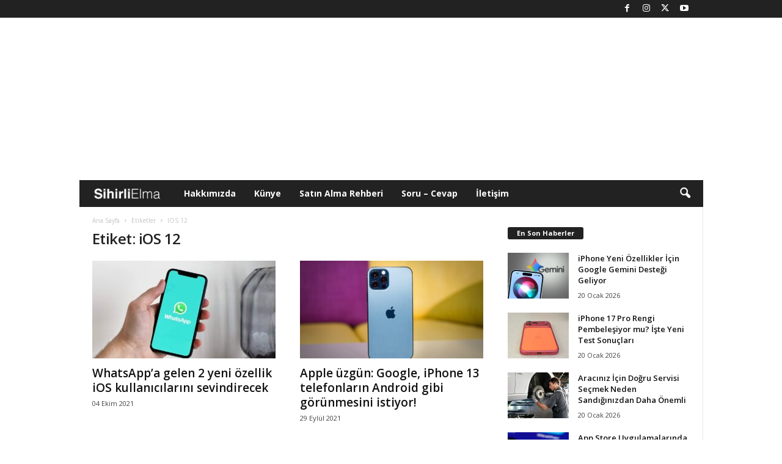

--- FILE ---
content_type: text/html; charset=UTF-8
request_url: https://www.sihirlielma.com/tag/ios-12/
body_size: 19561
content:
<!doctype html >
<!--[if IE 8]>    <html class="ie8" lang="tr"> <![endif]-->
<!--[if IE 9]>    <html class="ie9" lang="tr"> <![endif]-->
<!--[if gt IE 8]><!--> <html lang="tr"> <!--<![endif]-->
<head>
    
    <meta charset="UTF-8" />
    <meta name="viewport" content="width=device-width, initial-scale=1.0">
    <link rel="pingback" href="https://www.sihirlielma.com/xmlrpc.php" />
    <meta name='robots' content='index, follow, max-image-preview:large, max-snippet:-1, max-video-preview:-1' />
<link rel="icon" type="image/png" href="https://www.sihirlielma.com/wp-content/uploads/2016/04/se-favicon-2.png"><link rel="apple-touch-icon" sizes="76x76" href="https://www.sihirlielma.com/wp-content/uploads/2016/04/apple-icon-76x76.png"/><link rel="apple-touch-icon" sizes="120x120" href="https://www.sihirlielma.com/wp-content/uploads/2016/04/apple-icon-114x114.png"/><link rel="apple-touch-icon" sizes="152x152" href="https://www.sihirlielma.com/wp-content/uploads/2016/04/apple-icon-76x76.png"/><link rel="apple-touch-icon" sizes="114x114" href="https://www.sihirlielma.com/wp-content/uploads/2016/04/apple-icon-120x120.png"/><link rel="apple-touch-icon" sizes="144x144" href="https://www.sihirlielma.com/wp-content/uploads/2016/04/apple-icon-144x144.png"/>
	<!-- This site is optimized with the Yoast SEO Premium plugin v26.6 (Yoast SEO v26.6) - https://yoast.com/wordpress/plugins/seo/ -->
	<title>iOS 12 Haberleri - Sihirli Elma</title>
	<link rel="canonical" href="https://www.sihirlielma.com/tag/ios-12/" />
	<link rel="next" href="https://www.sihirlielma.com/tag/ios-12/page/2/" />
	<meta property="og:locale" content="tr_TR" />
	<meta property="og:type" content="article" />
	<meta property="og:title" content="iOS 12 arşivleri" />
	<meta property="og:url" content="https://www.sihirlielma.com/tag/ios-12/" />
	<meta property="og:site_name" content="Sihirli Elma" />
	<meta name="twitter:card" content="summary_large_image" />
	<meta name="twitter:site" content="@sihirlielma" />
	<script type="application/ld+json" class="yoast-schema-graph">{"@context":"https://schema.org","@graph":[{"@type":"CollectionPage","@id":"https://www.sihirlielma.com/tag/ios-12/","url":"https://www.sihirlielma.com/tag/ios-12/","name":"iOS 12 Haberleri - Sihirli Elma","isPartOf":{"@id":"https://www.sihirlielma.com/#website"},"primaryImageOfPage":{"@id":"https://www.sihirlielma.com/tag/ios-12/#primaryimage"},"image":{"@id":"https://www.sihirlielma.com/tag/ios-12/#primaryimage"},"thumbnailUrl":"https://www.sihirlielma.com/wp-content/uploads/2021/10/whatsapp-android-yedegini-ios-a-aktarma-ozelligi-geliyor.jpg","inLanguage":"tr"},{"@type":"ImageObject","inLanguage":"tr","@id":"https://www.sihirlielma.com/tag/ios-12/#primaryimage","url":"https://www.sihirlielma.com/wp-content/uploads/2021/10/whatsapp-android-yedegini-ios-a-aktarma-ozelligi-geliyor.jpg","contentUrl":"https://www.sihirlielma.com/wp-content/uploads/2021/10/whatsapp-android-yedegini-ios-a-aktarma-ozelligi-geliyor.jpg","width":1280,"height":720},{"@type":"WebSite","@id":"https://www.sihirlielma.com/#website","url":"https://www.sihirlielma.com/","name":"Sihirli Elma","description":"Apple&#039;ın Sihirli Dünyası","publisher":{"@id":"https://www.sihirlielma.com/#organization"},"potentialAction":[{"@type":"SearchAction","target":{"@type":"EntryPoint","urlTemplate":"https://www.sihirlielma.com/?s={search_term_string}"},"query-input":{"@type":"PropertyValueSpecification","valueRequired":true,"valueName":"search_term_string"}}],"inLanguage":"tr"},{"@type":"Organization","@id":"https://www.sihirlielma.com/#organization","name":"Sihirli Elma","url":"https://www.sihirlielma.com/","logo":{"@type":"ImageObject","inLanguage":"tr","@id":"https://www.sihirlielma.com/#/schema/logo/image/","url":"https://www.sihirlielma.com/wp-content/uploads/2017/12/SE_logo_272x90.png","contentUrl":"https://www.sihirlielma.com/wp-content/uploads/2017/12/SE_logo_272x90.png","width":272,"height":90,"caption":"Sihirli Elma"},"image":{"@id":"https://www.sihirlielma.com/#/schema/logo/image/"},"sameAs":["https://www.facebook.com/sihirlielma","https://x.com/sihirlielma"]}]}</script>
	<!-- / Yoast SEO Premium plugin. -->


<link rel='dns-prefetch' href='//www.sihirlielma.com' />
<link rel='dns-prefetch' href='//fonts.googleapis.com' />
<link rel="alternate" type="application/rss+xml" title="Sihirli Elma &raquo; akışı" href="https://www.sihirlielma.com/feed/" />
<link rel="alternate" type="application/rss+xml" title="Sihirli Elma &raquo; yorum akışı" href="https://www.sihirlielma.com/comments/feed/" />
<link rel="alternate" type="application/rss+xml" title="Sihirli Elma &raquo; iOS 12 etiket akışı" href="https://www.sihirlielma.com/tag/ios-12/feed/" />
<style id='wp-img-auto-sizes-contain-inline-css' type='text/css'>
img:is([sizes=auto i],[sizes^="auto," i]){contain-intrinsic-size:3000px 1500px}
/*# sourceURL=wp-img-auto-sizes-contain-inline-css */
</style>
<style id='wp-emoji-styles-inline-css' type='text/css'>

	img.wp-smiley, img.emoji {
		display: inline !important;
		border: none !important;
		box-shadow: none !important;
		height: 1em !important;
		width: 1em !important;
		margin: 0 0.07em !important;
		vertical-align: -0.1em !important;
		background: none !important;
		padding: 0 !important;
	}
/*# sourceURL=wp-emoji-styles-inline-css */
</style>
<style id='classic-theme-styles-inline-css' type='text/css'>
/*! This file is auto-generated */
.wp-block-button__link{color:#fff;background-color:#32373c;border-radius:9999px;box-shadow:none;text-decoration:none;padding:calc(.667em + 2px) calc(1.333em + 2px);font-size:1.125em}.wp-block-file__button{background:#32373c;color:#fff;text-decoration:none}
/*# sourceURL=/wp-includes/css/classic-themes.min.css */
</style>
<link rel='stylesheet' id='contact-form-7-css' href='https://www.sihirlielma.com/wp-content/plugins/contact-form-7/includes/css/styles.css?ver=6.1.4' type='text/css' media='all' />
<link rel='stylesheet' id='elb-theme-light-alt-css' href='https://www.sihirlielma.com/wp-content/plugins/easy-liveblogs/assets/css/themes/light-alt.css?ver=2.3.7' type='text/css' media='all' />
<link rel='stylesheet' id='google-fonts-style-css' href='https://fonts.googleapis.com/css?family=Open+Sans%3A400%2C600%2C700%7CRoboto+Condensed%3A400%2C500%2C700&#038;display=swap&#038;ver=5.4.3' type='text/css' media='all' />
<link rel='stylesheet' id='td-theme-css' href='https://www.sihirlielma.com/wp-content/themes/Newsmag/style.css?ver=5.4.3' type='text/css' media='all' />
<style id='td-theme-inline-css' type='text/css'>
    
        /* custom css - generated by TagDiv Composer */
        @media (max-width: 767px) {
            .td-header-desktop-wrap {
                display: none;
            }
        }
        @media (min-width: 767px) {
            .td-header-mobile-wrap {
                display: none;
            }
        }
    
	
/*# sourceURL=td-theme-inline-css */
</style>
<link rel='stylesheet' id='td-legacy-framework-front-style-css' href='https://www.sihirlielma.com/wp-content/plugins/td-composer/legacy/Newsmag/assets/css/td_legacy_main.css?ver=e5fcc38395b0030bac3ad179898970d6' type='text/css' media='all' />
<script type="text/javascript" src="https://www.sihirlielma.com/wp-includes/js/jquery/jquery.min.js?ver=3.7.1" id="jquery-core-js"></script>
<script type="text/javascript" src="https://www.sihirlielma.com/wp-includes/js/jquery/jquery-migrate.min.js?ver=3.4.1" id="jquery-migrate-js"></script>
<script type="text/javascript" id="elb-js-extra">
/* <![CDATA[ */
var elb = {"datetime_format":"time","locale":"tr_TR","interval":"360","new_post_msg":"There is %s update.","new_posts_msg":"There are %s updates.","now_more_posts":"That's it."};
//# sourceURL=elb-js-extra
/* ]]> */
</script>
<script type="text/javascript" src="https://www.sihirlielma.com/wp-content/plugins/easy-liveblogs/assets/js/easy-liveblogs.js?ver=2.3.7" id="elb-js"></script>
<link rel="https://api.w.org/" href="https://www.sihirlielma.com/wp-json/" /><link rel="alternate" title="JSON" type="application/json" href="https://www.sihirlielma.com/wp-json/wp/v2/tags/3119" /><link rel="EditURI" type="application/rsd+xml" title="RSD" href="https://www.sihirlielma.com/xmlrpc.php?rsd" />
<meta name="generator" content="WordPress 6.9" />

<!-- JS generated by theme -->

<script type="text/javascript" id="td-generated-header-js">
    
    

	    var tdBlocksArray = []; //here we store all the items for the current page

	    // td_block class - each ajax block uses a object of this class for requests
	    function tdBlock() {
		    this.id = '';
		    this.block_type = 1; //block type id (1-234 etc)
		    this.atts = '';
		    this.td_column_number = '';
		    this.td_current_page = 1; //
		    this.post_count = 0; //from wp
		    this.found_posts = 0; //from wp
		    this.max_num_pages = 0; //from wp
		    this.td_filter_value = ''; //current live filter value
		    this.is_ajax_running = false;
		    this.td_user_action = ''; // load more or infinite loader (used by the animation)
		    this.header_color = '';
		    this.ajax_pagination_infinite_stop = ''; //show load more at page x
	    }

        // td_js_generator - mini detector
        ( function () {
            var htmlTag = document.getElementsByTagName("html")[0];

	        if ( navigator.userAgent.indexOf("MSIE 10.0") > -1 ) {
                htmlTag.className += ' ie10';
            }

            if ( !!navigator.userAgent.match(/Trident.*rv\:11\./) ) {
                htmlTag.className += ' ie11';
            }

	        if ( navigator.userAgent.indexOf("Edge") > -1 ) {
                htmlTag.className += ' ieEdge';
            }

            if ( /(iPad|iPhone|iPod)/g.test(navigator.userAgent) ) {
                htmlTag.className += ' td-md-is-ios';
            }

            var user_agent = navigator.userAgent.toLowerCase();
            if ( user_agent.indexOf("android") > -1 ) {
                htmlTag.className += ' td-md-is-android';
            }

            if ( -1 !== navigator.userAgent.indexOf('Mac OS X')  ) {
                htmlTag.className += ' td-md-is-os-x';
            }

            if ( /chrom(e|ium)/.test(navigator.userAgent.toLowerCase()) ) {
               htmlTag.className += ' td-md-is-chrome';
            }

            if ( -1 !== navigator.userAgent.indexOf('Firefox') ) {
                htmlTag.className += ' td-md-is-firefox';
            }

            if ( -1 !== navigator.userAgent.indexOf('Safari') && -1 === navigator.userAgent.indexOf('Chrome') ) {
                htmlTag.className += ' td-md-is-safari';
            }

            if( -1 !== navigator.userAgent.indexOf('IEMobile') ){
                htmlTag.className += ' td-md-is-iemobile';
            }

        })();

        var tdLocalCache = {};

        ( function () {
            "use strict";

            tdLocalCache = {
                data: {},
                remove: function (resource_id) {
                    delete tdLocalCache.data[resource_id];
                },
                exist: function (resource_id) {
                    return tdLocalCache.data.hasOwnProperty(resource_id) && tdLocalCache.data[resource_id] !== null;
                },
                get: function (resource_id) {
                    return tdLocalCache.data[resource_id];
                },
                set: function (resource_id, cachedData) {
                    tdLocalCache.remove(resource_id);
                    tdLocalCache.data[resource_id] = cachedData;
                }
            };
        })();

    
    
var td_viewport_interval_list=[{"limitBottom":767,"sidebarWidth":251},{"limitBottom":1023,"sidebarWidth":339}];
var tdc_is_installed="yes";
var td_ajax_url="https:\/\/www.sihirlielma.com\/wp-admin\/admin-ajax.php?td_theme_name=Newsmag&v=5.4.3";
var td_get_template_directory_uri="https:\/\/www.sihirlielma.com\/wp-content\/plugins\/td-composer\/legacy\/common";
var tds_snap_menu="snap";
var tds_logo_on_sticky="show_header_logo";
var tds_header_style="4";
var td_please_wait="L\u00fctfen Bekleyin...";
var td_email_user_pass_incorrect="Kullan\u0131c\u0131 ad\u0131 veya \u015fifre yanl\u0131\u015f!";
var td_email_user_incorrect="E-posta veya kullan\u0131c\u0131 ad\u0131 yanl\u0131\u015f!";
var td_email_incorrect="E-posta yanl\u0131\u015f!";
var td_user_incorrect="Username incorrect!";
var td_email_user_empty="Email or username empty!";
var td_pass_empty="Pass empty!";
var td_pass_pattern_incorrect="Invalid Pass Pattern!";
var td_retype_pass_incorrect="Retyped Pass incorrect!";
var tds_more_articles_on_post_enable="";
var tds_more_articles_on_post_time_to_wait="";
var tds_more_articles_on_post_pages_distance_from_top=0;
var tds_captcha="";
var tds_theme_color_site_wide="#222222";
var tds_smart_sidebar="";
var tdThemeName="Newsmag";
var tdThemeNameWl="Newsmag";
var td_magnific_popup_translation_tPrev="\u00d6nceki (Sol Ok Tu\u015fu)";
var td_magnific_popup_translation_tNext="Sonraki (Sa\u011f Ok Tu\u015fu)";
var td_magnific_popup_translation_tCounter="%curr% \/ %total%";
var td_magnific_popup_translation_ajax_tError="%url% linkindeki i\u00e7erik y\u00fcklenemedi.";
var td_magnific_popup_translation_image_tError="G\u00f6r\u00fcnt\u00fc #% curr% y\u00fcklenemedi.";
var tdBlockNonce="5f29f7a7f7";
var tdMobileMenu="enabled";
var tdMobileSearch="enabled";
var tdDateNamesI18n={"month_names":["Ocak","\u015eubat","Mart","Nisan","May\u0131s","Haziran","Temmuz","A\u011fustos","Eyl\u00fcl","Ekim","Kas\u0131m","Aral\u0131k"],"month_names_short":["Oca","\u015eub","Mar","Nis","May","Haz","Tem","A\u011fu","Eyl","Eki","Kas","Ara"],"day_names":["Pazar","Pazartesi","Sal\u0131","\u00c7ar\u015famba","Per\u015fembe","Cuma","Cumartesi"],"day_names_short":["Paz","Pts","Sal","\u00c7ar","Per","Cum","Cts"]};
var td_deploy_mode="deploy";
var td_ad_background_click_link="";
var td_ad_background_click_target="";
</script>


<!-- Header style compiled by theme -->

<style>
/* custom css - generated by TagDiv Composer */
    
.td-module-exclusive .td-module-title a:before {
        content: 'ÖZEL';
    }
    
    .td-header-border:before,
    .td-trending-now-title,
    .td_block_mega_menu .td_mega_menu_sub_cats .cur-sub-cat,
    .td-post-category:hover,
    .td-header-style-2 .td-header-sp-logo,
    .td-next-prev-wrap a:hover i,
    .page-nav .current,
    .widget_calendar tfoot a:hover,
    .td-footer-container .widget_search .wpb_button:hover,
    .td-scroll-up-visible,
    .dropcap,
    .td-category a,
    input[type="submit"]:hover,
    .td-post-small-box a:hover,
    .td-404-sub-sub-title a:hover,
    .td-rating-bar-wrap div,
    .td_top_authors .td-active .td-author-post-count,
    .td_top_authors .td-active .td-author-comments-count,
    .td_smart_list_3 .td-sml3-top-controls i:hover,
    .td_smart_list_3 .td-sml3-bottom-controls i:hover,
    .td_wrapper_video_playlist .td_video_controls_playlist_wrapper,
    .td-read-more a:hover,
    .td-login-wrap .btn,
    .td_display_err,
    .td-header-style-6 .td-top-menu-full,
    #bbpress-forums button:hover,
    #bbpress-forums .bbp-pagination .current,
    .bbp_widget_login .button:hover,
    .header-search-wrap .td-drop-down-search .btn:hover,
    .td-post-text-content .more-link-wrap:hover a,
    #buddypress div.item-list-tabs ul li > a span,
    #buddypress div.item-list-tabs ul li > a:hover span,
    #buddypress input[type=submit]:hover,
    #buddypress a.button:hover span,
    #buddypress div.item-list-tabs ul li.selected a span,
    #buddypress div.item-list-tabs ul li.current a span,
    #buddypress input[type=submit]:focus,
    .td-grid-style-3 .td-big-grid-post .td-module-thumb a:last-child:before,
    .td-grid-style-4 .td-big-grid-post .td-module-thumb a:last-child:before,
    .td-grid-style-5 .td-big-grid-post .td-module-thumb:after,
    .td_category_template_2 .td-category-siblings .td-category a:hover,
    .td-weather-week:before,
    .td-weather-information:before,
     .td_3D_btn,
    .td_shadow_btn,
    .td_default_btn,
    .td_square_btn, 
    .td_outlined_btn:hover {
        background-color: #222222;
    }

    @media (max-width: 767px) {
        .td-category a.td-current-sub-category {
            background-color: #222222;
        }
    }

    .woocommerce .onsale,
    .woocommerce .woocommerce a.button:hover,
    .woocommerce-page .woocommerce .button:hover,
    .single-product .product .summary .cart .button:hover,
    .woocommerce .woocommerce .product a.button:hover,
    .woocommerce .product a.button:hover,
    .woocommerce .product #respond input#submit:hover,
    .woocommerce .checkout input#place_order:hover,
    .woocommerce .woocommerce.widget .button:hover,
    .woocommerce .woocommerce-message .button:hover,
    .woocommerce .woocommerce-error .button:hover,
    .woocommerce .woocommerce-info .button:hover,
    .woocommerce.widget .ui-slider .ui-slider-handle,
    .vc_btn-black:hover,
	.wpb_btn-black:hover,
	.item-list-tabs .feed:hover a,
	.td-smart-list-button:hover {
    	background-color: #222222;
    }

    .td-header-sp-top-menu .top-header-menu > .current-menu-item > a,
    .td-header-sp-top-menu .top-header-menu > .current-menu-ancestor > a,
    .td-header-sp-top-menu .top-header-menu > .current-category-ancestor > a,
    .td-header-sp-top-menu .top-header-menu > li > a:hover,
    .td-header-sp-top-menu .top-header-menu > .sfHover > a,
    .top-header-menu ul .current-menu-item > a,
    .top-header-menu ul .current-menu-ancestor > a,
    .top-header-menu ul .current-category-ancestor > a,
    .top-header-menu ul li > a:hover,
    .top-header-menu ul .sfHover > a,
    .sf-menu ul .td-menu-item > a:hover,
    .sf-menu ul .sfHover > a,
    .sf-menu ul .current-menu-ancestor > a,
    .sf-menu ul .current-category-ancestor > a,
    .sf-menu ul .current-menu-item > a,
    .td_module_wrap:hover .entry-title a,
    .td_mod_mega_menu:hover .entry-title a,
    .footer-email-wrap a,
    .widget a:hover,
    .td-footer-container .widget_calendar #today,
    .td-category-pulldown-filter a.td-pulldown-category-filter-link:hover,
    .td-load-more-wrap a:hover,
    .td-post-next-prev-content a:hover,
    .td-author-name a:hover,
    .td-author-url a:hover,
    .td_mod_related_posts:hover .entry-title a,
    .td-search-query,
    .header-search-wrap .td-drop-down-search .result-msg a:hover,
    .td_top_authors .td-active .td-authors-name a,
    .post blockquote p,
    .td-post-content blockquote p,
    .page blockquote p,
    .comment-list cite a:hover,
    .comment-list cite:hover,
    .comment-list .comment-reply-link:hover,
    a,
    .white-menu #td-header-menu .sf-menu > li > a:hover,
    .white-menu #td-header-menu .sf-menu > .current-menu-ancestor > a,
    .white-menu #td-header-menu .sf-menu > .current-menu-item > a,
    .td_quote_on_blocks,
    #bbpress-forums .bbp-forum-freshness a:hover,
    #bbpress-forums .bbp-topic-freshness a:hover,
    #bbpress-forums .bbp-forums-list li a:hover,
    #bbpress-forums .bbp-forum-title:hover,
    #bbpress-forums .bbp-topic-permalink:hover,
    #bbpress-forums .bbp-topic-started-by a:hover,
    #bbpress-forums .bbp-topic-started-in a:hover,
    #bbpress-forums .bbp-body .super-sticky li.bbp-topic-title .bbp-topic-permalink,
    #bbpress-forums .bbp-body .sticky li.bbp-topic-title .bbp-topic-permalink,
    #bbpress-forums #subscription-toggle a:hover,
    #bbpress-forums #favorite-toggle a:hover,
    .woocommerce-account .woocommerce-MyAccount-navigation a:hover,
    .widget_display_replies .bbp-author-name,
    .widget_display_topics .bbp-author-name,
    .archive .widget_archive .current,
    .archive .widget_archive .current a,
    .td-subcategory-header .td-category-siblings .td-subcat-dropdown a.td-current-sub-category,
    .td-subcategory-header .td-category-siblings .td-subcat-dropdown a:hover,
    .td-pulldown-filter-display-option:hover,
    .td-pulldown-filter-display-option .td-pulldown-filter-link:hover,
    .td_normal_slide .td-wrapper-pulldown-filter .td-pulldown-filter-list a:hover,
    #buddypress ul.item-list li div.item-title a:hover,
    .td_block_13 .td-pulldown-filter-list a:hover,
    .td_smart_list_8 .td-smart-list-dropdown-wrap .td-smart-list-button:hover,
    .td_smart_list_8 .td-smart-list-dropdown-wrap .td-smart-list-button:hover i,
    .td-sub-footer-container a:hover,
    .td-instagram-user a,
    .td_outlined_btn,
    body .td_block_list_menu li.current-menu-item > a,
    body .td_block_list_menu li.current-menu-ancestor > a,
    body .td_block_list_menu li.current-category-ancestor > a{
        color: #222222;
    }

    .td-mega-menu .wpb_content_element li a:hover,
    .td_login_tab_focus {
        color: #222222 !important;
    }

    .td-next-prev-wrap a:hover i,
    .page-nav .current,
    .widget_tag_cloud a:hover,
    .post .td_quote_box,
    .page .td_quote_box,
    .td-login-panel-title,
    #bbpress-forums .bbp-pagination .current,
    .td_category_template_2 .td-category-siblings .td-category a:hover,
    .page-template-page-pagebuilder-latest .td-instagram-user,
     .td_outlined_btn {
        border-color: #222222;
    }

    .td_wrapper_video_playlist .td_video_currently_playing:after,
    .item-list-tabs .feed:hover {
        border-color: #222222 !important;
    }


    
    .td-header-sp-top-menu .top-header-menu > li > a,
    .td-header-sp-top-menu .td_data_time,
    .td-subscription-active .td-header-sp-top-menu .tds_menu_login .tdw-wml-user,
    .td-header-sp-top-menu .td-weather-top-widget {
        color: #ffffff;
    }

    
    .top-header-menu ul li a,
    .td-header-sp-top-menu .tds_menu_login .tdw-wml-menu-header,
    .td-header-sp-top-menu .tds_menu_login .tdw-wml-menu-content a,
    .td-header-sp-top-menu .tds_menu_login .tdw-wml-menu-footer a{
        color: #ffffff;
    }

    
    .td-header-sp-top-widget .td-social-icon-wrap i {
        color: #ffffff;
    }

    
    .td-menu-background:before,
    .td-search-background:before {
        background: #222222;
        background: -moz-linear-gradient(top, #222222 0%, #303030 100%);
        background: -webkit-gradient(left top, left bottom, color-stop(0%, #222222), color-stop(100%, #303030));
        background: -webkit-linear-gradient(top, #222222 0%, #303030 100%);
        background: -o-linear-gradient(top, #222222 0%, @mobileu_gradient_two_mob 100%);
        background: -ms-linear-gradient(top, #222222 0%, #303030 100%);
        background: linear-gradient(to bottom, #222222 0%, #303030 100%);
        filter: progid:DXImageTransform.Microsoft.gradient( startColorstr='#222222', endColorstr='#303030', GradientType=0 );
    }

    
    .td-mobile-content .current-menu-item > a,
    .td-mobile-content .current-menu-ancestor > a,
    .td-mobile-content .current-category-ancestor > a,
    #td-mobile-nav .td-menu-login-section a:hover,
    #td-mobile-nav .td-register-section a:hover,
    #td-mobile-nav .td-menu-socials-wrap a:hover i {
        color: #a0a0a0;
    }

    
    .td-sub-footer-container {
        background-color: #222222;
    }
    .td-sub-footer-container:after {
        background-color: transparent;
    }
    .td-sub-footer-container:before {
        background-color: transparent;
    }
    .td-footer-container.td-container {
        border-bottom-width: 0;
    }

    
    .td-sub-footer-container,
    .td-sub-footer-container a {
        color: #ffffff;
    }
    .td-sub-footer-container li a:before {
        background-color: #ffffff;
    }

    
    .post blockquote p,
    .page blockquote p,
    .td-post-text-content blockquote p {
        font-size:16px;
	line-height:16px;
	font-style:italic;
	font-weight:normal;
	text-transform:none;
	
    }
    
    .td-post-content h1 {
        font-size:32px;
	
    }
    
    .td-post-content h2 {
        font-size:24px;
	
    }
    
    .td-post-content h3 {
        font-size:19px;
	
    }
    
    .td-post-content h4 {
        font-size:16px;
	
    }
    
    .td-post-content h5 {
        font-size:13px;
	
    }
    
    .td-post-content h6 {
        font-size:10px;
	
    }
</style>

<script>
  window.addEventListener('load', () => {
    setTimeout(() => {
      const script = document.createElement('script');
      script.async = true;
      script.src = 'https://bundles.efilli.com/sihirlielma.com.prod.js';
      document.body.appendChild(script);
    }, 5000);
  });
</script>
<script>
  (function(i,s,o,g,r,a,m){i['GoogleAnalyticsObject']=r;i[r]=i[r]||function(){
  (i[r].q=i[r].q||[]).push(arguments)},i[r].l=1*new Date();a=s.createElement(o),
  m=s.getElementsByTagName(o)[0];a.async=1;a.src=g;m.parentNode.insertBefore(a,m)
  })(window,document,'script','//www.google-analytics.com/analytics.js','ga');

  ga('create', 'UA-10811862-1', 'auto');
  ga('send', 'pageview');

</script>

<!-- Google tag (gtag.js) -->
<script async src="https://www.googletagmanager.com/gtag/js?id=G-L8HD4XEVB0"></script>
<script>
  window.dataLayer = window.dataLayer || [];
  function gtag(){dataLayer.push(arguments);}
  gtag('js', new Date());

  gtag('config', 'G-L8HD4XEVB0');
</script>
<script defer src="https://cdn.corpowid.com/corpowid.js"  data-corpowid-lang="tr"  data-account="65326aa3-73e3-4333-a35d-65e0c9398edf" ></script>



<script type="application/ld+json">
    {
        "@context": "https://schema.org",
        "@type": "BreadcrumbList",
        "itemListElement": [
            {
                "@type": "ListItem",
                "position": 1,
                "item": {
                    "@type": "WebSite",
                    "@id": "https://www.sihirlielma.com/",
                    "name": "Ana Sayfa"
                }
            },
            {
                "@type": "ListItem",
                "position": 2,
                    "item": {
                    "@type": "WebPage",
                    "@id": "https://www.sihirlielma.com/tag/ios-12/",
                    "name": "IOS 12"
                }
            }    
        ]
    }
</script>
		<style type="text/css" id="wp-custom-css">
			.elb-liveblog-list li.elb-liveblog-post .elb-liveblog-post-heading {
    font-size: 1.33333em !important;
    font-weight: bold;
    margin: 0px !important;
	padding: 0px !important
}

		</style>
		<style type="text/css">
      @media only screen and (max-width: 999px) {
        #header-container {
          display: flex;
          justify-content: center;
          align-items: center;
          min-height: 100px;
        }
      }

      @media only screen and (min-width: 1000px) {
        #header-container {
          display: flex;
          justify-content: center;
          align-items: center;
          min-height: 250px;
        }
      }
    </style>
    <link rel="dns-prefetch" href="https://pagead2.googlesyndication.com" />
    <link rel="dns-prefetch" href="https://tpc.googlesyndication.com" />
    <link rel="dns-prefetch" href="https://www.googletagservices.com" />
    <link rel="dns-prefetch" href="https://securepubads.g.doubleclick.net" />
    <link
      rel="preload"
      as="script"
      href="https://securepubads.g.doubleclick.net/tag/js/gpt.js"
    />
    <link rel="preconnect" href="https://securepubads.g.doubleclick.net" />
    <link rel="preconnect" href="https://tpc.googlesyndication.com" />
    <script
      async
      src="https://securepubads.g.doubleclick.net/tag/js/gpt.js"
    ></script>
    <script
      async
      src="https://pagead2.googlesyndication.com/pagead/js/adsbygoogle.js?client=ca-pub-3374915960076162"
      crossorigin="anonymous"
    ></script>
    <script>
      window.googletag = window.googletag || {};
      googletag.cmd = googletag.cmd || [];
      /* Start of Define Variables */
      var interstitialslot,
        anchorslot,
        oopslot1,
        mastheadslot,
        sidebarslot1,
        feedbannerslot1,
        feedbannerslot2,
        footerbannerslot,
        lpageskinslot,
        rpageskinslot;
      /* End of Define Variables */
      googletag.cmd.push(function () {
        /* Start of Responsive Size Mappings */

        var mastheadmapping = googletag
          .sizeMapping()
          .addSize(
            [1000, 100],
            [
              [970, 250],
              [970, 90],
              [728, 90],
            ]
          )
          .addSize(
            [500, 100],
            [
              [468, 60],
              [728, 90],
              [320, 100],
            ]
          )
          .addSize(
            [200, 100],
            [
              [320, 50],
              [320, 100],
            ]
          )
          .build();
        var footermapping = googletag
          .sizeMapping()
          .addSize(
            [750, 100],
            [
              [970, 250],
              [970, 90],
              [728, 90],
            ]
          )
          .addSize(
            [500, 100],
            [
              [336, 280],
              [728, 90],
              [300, 250],
            ]
          )
          .addSize(
            [200, 100],
            [
              [336, 280],
              [300, 250],
              [320, 100],
            ]
          )
          .build();
        var sidebarmapping = googletag
          .sizeMapping()
          .addSize([1000, 100], [[300, 250]])
          .addSize(
            [200, 100],
            [
              [336, 280],
              [300, 250],
              [320, 100],
            ]
          )
          .build();
        var feedbannermapping = googletag
          .sizeMapping()
          .addSize(
            [1200, 100],
            [
              [300, 250],
              [336, 280],
              [728, 90],
            ]
          )
          .addSize(
            [995, 100],
            [
              [336, 280],
              [300, 250],
            ]
          )
          .addSize(
            [200, 100],
            [
              [336, 280],
              [300, 250],
              [320, 100],
              [320, 50],
            ]
          )
          .build();
        var pageskinmapping = googletag
          .sizeMapping()
          .addSize(
            [1200, 100],
            [
              [120, 600],
              [160, 600],
              [300, 600],
            ]
          )
          .addSize([200, 100], [])
          .build();

        /* End of Responsive Size Mappings */
        /* Start of Targetings */
        googletag.pubads().setTargeting('PageID', ['0']);
		googletag.pubads().setTargeting('Category', ['3119']);
		googletag.pubads().setTargeting('SubCategory', ['0']);
        /* End of Targetings */
        /* Start of Ad Units */
        interstitialslot = googletag.defineOutOfPageSlot(
          "/41816724/SihirliElma/Details-Interstitial",
          googletag.enums.OutOfPageFormat.INTERSTITIAL
        );
        if (interstitialslot) {
          interstitialslot.addService(googletag.pubads());
        }
        anchorslot = googletag.defineOutOfPageSlot(
          "/41816724/SihirliElma/Details-Anchor",
          googletag.enums.OutOfPageFormat.BOTTOM_ANCHOR
        );
        if (anchorslot) {
          anchorslot.addService(googletag.pubads());
        }
        oopslot1 = googletag
          .defineOutOfPageSlot("/41816724/SihirliElma/Details-OOP1", "oopslot1")
          .addService(googletag.pubads());
        mastheadslot = googletag
          .defineSlot(
            "/41816724/SihirliElma/Details-Masthead",
            [
              [320, 100],
              [728, 90],
              [320, 50],
              [970, 90],
              [970, 250],
              [468, 60],
            ],
            "mastheadslot"
          )
          .defineSizeMapping(mastheadmapping)
          .addService(googletag.pubads());
        sidebarslot1 = googletag
          .defineSlot(
            "/41816724/SihirliElma/Details-Sidebar1",
            [
              [336, 280],
              [300, 250],
            ],
            "sidebarslot1"
          )
          .defineSizeMapping(sidebarmapping)
          .addService(googletag.pubads());
        feedbannerslot1 = googletag
          .defineSlot(
            "/41816724/SihirliElma/Details-Feed1",
            [
              [336, 280],
              [300, 250],
              [320, 50],
              [320, 100],
            ],
            "feedbannerslot1"
          )
          .defineSizeMapping(feedbannermapping)
          .addService(googletag.pubads());
        feedbannerslot2 = googletag
          .defineSlot(
            "/41816724/SihirliElma/Details-Feed2",
            [
              [336, 280],
              [300, 250],
              [320, 50],
              [320, 100],
            ],
            "feedbannerslot2"
          )
          .defineSizeMapping(feedbannermapping)
          .addService(googletag.pubads());
        footerbannerslot = googletag
          .defineSlot(
            "/41816724/SihirliElma/Details-Footer",
            [
              [970, 250],
              [970, 90],
              [728, 90],
              [468, 60],
              [336, 280],
              [300, 250],
              [320, 100],
              [320, 50],
              "fluid",
            ],
            "footerbannerslot"
          )
          .defineSizeMapping(footermapping)
          .addService(googletag.pubads());
        lpageskinslot = googletag
          .defineSlot(
            "/41816724/SihirliElma/Details-Pageskin-Left",
            [
              [120, 600],
              [160, 600],
              [300, 600],
            ],
            "lpageskinslot"
          )
          .defineSizeMapping(pageskinmapping)
          .addService(googletag.pubads());
        rpageskinslot = googletag
          .defineSlot(
            "/41816724/SihirliElma/Details-Pageskin-Right",
            [
              [120, 600],
              [160, 600],
              [300, 600],
            ],
            "rpageskinslot"
          )
          .defineSizeMapping(pageskinmapping)
          .addService(googletag.pubads());
        /* End of Ad Units */
        /* Start of Ad Units */
        googletag.pubads().enableLazyLoad({
          fetchMarginPercent: 500,
          renderMarginPercent: 200,
          mobileScaling: 2.0,
        });

        googletag.pubads().enableSingleRequest();
        googletag.pubads().setCentering(true);
        googletag.pubads().collapseEmptyDivs();
        googletag.enableServices();
      });
      const AdReload = setInterval(refreshAllSlots, 30000);
    function refreshAllSlots() {
      googletag.cmd.push(() => {
        googletag.pubads().refresh();
      });
    }
    </script>
    	<script nonce="jfMSc4iXdf8iuokR6zwF4g">
		(function() {
			function signalGooglefcPresent() {
				if (!window.frames['googlefcPresent']) {
					if (document.body) {
						const iframe = document.createElement('iframe');
						iframe.style = 'width: 0; height: 0; border: none; z-index: -1000; left: -1000px; top: -1000px;';
						iframe.style.display = 'none';
						iframe.name = 'googlefcPresent';
						document.body.appendChild(iframe);
					} else {
						setTimeout(signalGooglefcPresent, 0);
					}
				}
			}
			signalGooglefcPresent();
		})();
	</script>

	<style id="tdw-css-placeholder">/* custom css - generated by TagDiv Composer */
.td-module-comments {
  display: none;
}
.container {
  display: flex;
  flex-direction: column;
  align-items: center;
}
.single-column {
  width: 100%;
  box-sizing: border-box;
  margin-bottom: 0px;
  text-align: center;
}
.single-column h4 {
  margin: 0px;
}
.logos-row {
  display: flex;
  flex-wrap: wrap;
  align-items: center;
  width: 100%;
  box-sizing: border-box;
  margin-bottom: 10px;
  justify-content: center;
}
.logo {
  margin-bottom: 0px;
  box-sizing: border-box;
  margin-left: 10px;
  height: 60px;
}
.logo img {
  height: 90px;
  width: 90px;
}
.social-icons {
  width: 100%;
  display: flex;
  justify-content: center;
  gap: 10px;
  margin-top: 10px;
}
.social-icons a {
  text-decoration: none;
  color: #000;
}
@media (max-width: 768px) {
  .logo {
    width: calc(22%);
  }
}
.full-width-banner {
  width: 100%;
  height: auto;
  display: block;
  margin: 0 auto;
}
@media (max-width: 768px) {
  .desktop-banner {
    display: none;
  }
  .mobile-banner {
    display: block;
  }
  .tdi_9 {
    margin: 0px 0px 0px 0px !important;
    padding: 0px !important ;
  }
}
@media (min-width: 769px) {
  .desktop-banner {
    display: block;
  }
  .mobile-banner {
    display: none;
  }
}
</style></head>

<body class="archive tag tag-ios-12 tag-3119 wp-theme-Newsmag global-block-template-1 td-full-layout" itemscope="itemscope" itemtype="https://schema.org/WebPage">

        <div class="td-scroll-up  td-hide-scroll-up-on-mob"  style="display:none;"><i class="td-icon-menu-up"></i></div>

    
    <div class="td-menu-background"></div>
<div id="td-mobile-nav">
    <div class="td-mobile-container">
        <!-- mobile menu top section -->
        <div class="td-menu-socials-wrap">
            <!-- socials -->
            <div class="td-menu-socials">
                
        <span class="td-social-icon-wrap">
            <a target="_blank" href="https://www.facebook.com/sihirlielma" title="Facebook">
                <i class="td-icon-font td-icon-facebook"></i>
                <span style="display: none">Facebook</span>
            </a>
        </span>
        <span class="td-social-icon-wrap">
            <a target="_blank" href="https://www.instagram.com/sihirlielmacom" title="Instagram">
                <i class="td-icon-font td-icon-instagram"></i>
                <span style="display: none">Instagram</span>
            </a>
        </span>
        <span class="td-social-icon-wrap">
            <a target="_blank" href="https://www.twitter.com/sihirlielma" title="Twitter">
                <i class="td-icon-font td-icon-twitter"></i>
                <span style="display: none">Twitter</span>
            </a>
        </span>
        <span class="td-social-icon-wrap">
            <a target="_blank" href="https://www.youtube.com/sihirlielma" title="Youtube">
                <i class="td-icon-font td-icon-youtube"></i>
                <span style="display: none">Youtube</span>
            </a>
        </span>            </div>
            <!-- close button -->
            <div class="td-mobile-close">
                <span><i class="td-icon-close-mobile"></i></span>
            </div>
        </div>

        <!-- login section -->
        
        <!-- menu section -->
        <div class="td-mobile-content">
            <div class="menu-newsmag-top-menu-container"><ul id="menu-newsmag-top-menu" class="td-mobile-main-menu"><li id="menu-item-15038" class="menu-item menu-item-type-post_type menu-item-object-page menu-item-first menu-item-15038"><a href="https://www.sihirlielma.com/hakkimizda/">Hakkımızda</a></li>
<li id="menu-item-43960" class="menu-item menu-item-type-post_type menu-item-object-page menu-item-43960"><a href="https://www.sihirlielma.com/kunye/">Künye</a></li>
<li id="menu-item-46862" class="menu-item menu-item-type-post_type menu-item-object-page menu-item-46862"><a href="https://www.sihirlielma.com/apple-almak-icin-dogru-zaman/">Satın Alma Rehberi</a></li>
<li id="menu-item-44989" class="menu-item menu-item-type-custom menu-item-object-custom menu-item-44989"><a href="https://sorucevap.sihirlielma.com">Soru &#8211; Cevap</a></li>
<li id="menu-item-43129" class="menu-item menu-item-type-post_type menu-item-object-page menu-item-43129"><a href="https://www.sihirlielma.com/iletisim/">İletişim</a></li>
</ul></div>        </div>
    </div>

    <!-- register/login section -->
    </div>    <div class="td-search-background"></div>
<div class="td-search-wrap-mob">
	<div class="td-drop-down-search">
		<form method="get" class="td-search-form" action="https://www.sihirlielma.com/">
			<!-- close button -->
			<div class="td-search-close">
				<span><i class="td-icon-close-mobile"></i></span>
			</div>
			<div role="search" class="td-search-input">
				<span>Ara</span>
				<input id="td-header-search-mob" type="text" value="" name="s" autocomplete="off" />
			</div>
		</form>
		<div id="td-aj-search-mob"></div>
	</div>
</div>

    <div id="td-outer-wrap">
    
        <div class="td-outer-container">
        
            <!--
Header style 4
-->
<div class="td-header-wrap td-header-style-4">
    <div class="td-top-menu-full">
        <div class="td-header-row td-header-top-menu td-make-full">
            
    <div class="td-top-bar-container top-bar-style-1">
        <div class="td-header-sp-top-menu">

    </div>            <div class="td-header-sp-top-widget">
        
        <span class="td-social-icon-wrap">
            <a target="_blank" href="https://www.facebook.com/sihirlielma" title="Facebook">
                <i class="td-icon-font td-icon-facebook"></i>
                <span style="display: none">Facebook</span>
            </a>
        </span>
        <span class="td-social-icon-wrap">
            <a target="_blank" href="https://www.instagram.com/sihirlielmacom" title="Instagram">
                <i class="td-icon-font td-icon-instagram"></i>
                <span style="display: none">Instagram</span>
            </a>
        </span>
        <span class="td-social-icon-wrap">
            <a target="_blank" href="https://www.twitter.com/sihirlielma" title="Twitter">
                <i class="td-icon-font td-icon-twitter"></i>
                <span style="display: none">Twitter</span>
            </a>
        </span>
        <span class="td-social-icon-wrap">
            <a target="_blank" href="https://www.youtube.com/sihirlielma" title="Youtube">
                <i class="td-icon-font td-icon-youtube"></i>
                <span style="display: none">Youtube</span>
            </a>
        </span>    </div>
        </div>

        </div>
    </div>

    <div class="td-header-container">
        <div class="td-header-row td-header-header">
            <div class="td-header-sp-rec">
                
<div class="td-header-ad-wrap  td-ad-m td-ad-tp td-ad-p">
    <div class="td-a-rec td-a-rec-id-header  tdi_1 td_block_template_1"><div id="header-container" style="clear: both;">
    <div id="mastheadslot">
        <script>
            googletag.cmd.push(function () {
                googletag.display("mastheadslot");
            });
        </script>
    </div>

    <div id="oopslot1" style="position: fixed; top: 0; left: 0; width: 0; height: 0; z-index: 999;">
        <script>
            googletag.cmd.push(function () {
                googletag.display("oopslot1");
            });
        </script>
    </div>
</div>


   </div>

</div>            </div>
        </div>

        <div class="td-header-menu-wrap">
            <div class="td-header-row td-header-main-menu">
                <div id="td-header-menu" role="navigation">
        <div id="td-top-mobile-toggle"><span><i class="td-icon-font td-icon-mobile"></i></span></div>
        <div class="td-main-menu-logo td-logo-in-menu">
        		<a class="td-mobile-logo td-sticky-header" href="https://www.sihirlielma.com/">
			<img class="td-retina-data" data-retina="https://www.sihirlielma.com/wp-content/uploads/2017/10/se-header-2.png" src="https://www.sihirlielma.com/wp-content/uploads/2017/10/se-header-2.png" alt="Sihirli Elma" title="Sihirli Elma"  width="272" height="90"/>
		</a>
			<a class="td-header-logo td-sticky-header" href="https://www.sihirlielma.com/">
			<img class="td-retina-data" data-retina="https://www.sihirlielma.com/wp-content/uploads/2017/12/SE_Logo_beyaz.png" src="https://www.sihirlielma.com/wp-content/uploads/2017/12/SE_Logo_beyaz.png" alt="Sihirli Elma" title="Sihirli Elma"  width="272" height="90"/>
			<span class="td-visual-hidden">Sihirli Elma</span>
		</a>
	    </div>
    <div class="menu-newsmag-top-menu-container"><ul id="menu-newsmag-top-menu-1" class="sf-menu"><li class="menu-item menu-item-type-post_type menu-item-object-page menu-item-first td-menu-item td-normal-menu menu-item-15038"><a href="https://www.sihirlielma.com/hakkimizda/">Hakkımızda</a></li>
<li class="menu-item menu-item-type-post_type menu-item-object-page td-menu-item td-normal-menu menu-item-43960"><a href="https://www.sihirlielma.com/kunye/">Künye</a></li>
<li class="menu-item menu-item-type-post_type menu-item-object-page td-menu-item td-normal-menu menu-item-46862"><a href="https://www.sihirlielma.com/apple-almak-icin-dogru-zaman/">Satın Alma Rehberi</a></li>
<li class="menu-item menu-item-type-custom menu-item-object-custom td-menu-item td-normal-menu menu-item-44989"><a href="https://sorucevap.sihirlielma.com">Soru &#8211; Cevap</a></li>
<li class="menu-item menu-item-type-post_type menu-item-object-page td-menu-item td-normal-menu menu-item-43129"><a href="https://www.sihirlielma.com/iletisim/">İletişim</a></li>
</ul></div></div>

<div class="td-search-wrapper">
    <div id="td-top-search">
        <!-- Search -->
        <div class="header-search-wrap">
            <div class="dropdown header-search">
                <a id="td-header-search-button" href="#" role="button" aria-label="search icon" class="dropdown-toggle " data-toggle="dropdown"><i class="td-icon-search"></i></a>
                                <span id="td-header-search-button-mob" class="dropdown-toggle " data-toggle="dropdown"><i class="td-icon-search"></i></span>
                            </div>
        </div>
    </div>
</div>

<div class="header-search-wrap">
	<div class="dropdown header-search">
		<div class="td-drop-down-search">
			<form method="get" class="td-search-form" action="https://www.sihirlielma.com/">
				<div role="search" class="td-head-form-search-wrap">
					<input class="needsclick" id="td-header-search" type="text" value="" name="s" autocomplete="off" /><input class="wpb_button wpb_btn-inverse btn" type="submit" id="td-header-search-top" value="Ara" />
				</div>
			</form>
			<div id="td-aj-search"></div>
		</div>
	</div>
</div>            </div>
        </div>
    </div>
</div>
<div class="td-container">
    <div class="td-container-border">
        <div class="td-pb-row">
                                    <div class="td-pb-span8 td-main-content">
                            <div class="td-ss-main-content">
                                <div class="td-page-header td-pb-padding-side">
                                    <div class="entry-crumbs"><span><a title="" class="entry-crumb" href="https://www.sihirlielma.com/">Ana Sayfa</a></span> <i class="td-icon-right td-bread-sep td-bred-no-url-last"></i> <span class="td-bred-no-url-last">Etiketler</span> <i class="td-icon-right td-bread-sep td-bred-no-url-last"></i> <span class="td-bred-no-url-last">IOS 12</span></div>
                                    <h1 class="entry-title td-page-title">
                                        <span>Etiket: iOS 12</span>
                                    </h1>
                                </div>
                                

	<div class="td-block-row">

	<div class="td-block-span6">
<!-- module -->
        <div class="td_module_1 td_module_wrap td-animation-stack td-cpt-post">
            <div class="td-module-image">
                <div class="td-module-thumb"><a href="https://www.sihirlielma.com/2021/10/04/whatsappa-gelen-2-yeni-ozellik-ios-kullanicilarini-sevindirecek/"  rel="bookmark" class="td-image-wrap " title="WhatsApp&#8217;a gelen 2 yeni özellik iOS kullanıcılarını sevindirecek" ><img width="300" height="160" class="entry-thumb" src="https://www.sihirlielma.com/wp-content/uploads/2021/10/whatsapp-android-yedegini-ios-a-aktarma-ozelligi-geliyor-300x160.jpg"   alt="" title="WhatsApp&#8217;a gelen 2 yeni özellik iOS kullanıcılarını sevindirecek" /></a></div>                                            </div>

            <h3 class="entry-title td-module-title"><a href="https://www.sihirlielma.com/2021/10/04/whatsappa-gelen-2-yeni-ozellik-ios-kullanicilarini-sevindirecek/"  rel="bookmark" title="WhatsApp&#8217;a gelen 2 yeni özellik iOS kullanıcılarını sevindirecek">WhatsApp&#8217;a gelen 2 yeni özellik iOS kullanıcılarını sevindirecek</a></h3>
            <div class="meta-info">
                                <span class="td-post-author-name"><a href="https://www.sihirlielma.com/author/samet-jankovic/">Samet Jankovic</a> <span>-</span> </span>                <span class="td-post-date"><time class="entry-date updated td-module-date" datetime="2021-10-04T14:36:25+03:00" >04 Ekim 2021</time></span>                <span class="td-module-comments"><a href="https://www.sihirlielma.com/2021/10/04/whatsappa-gelen-2-yeni-ozellik-ios-kullanicilarini-sevindirecek/#respond">0</a></span>            </div>

            
        </div>

        
	</div> <!-- ./td-block-span6 -->

	<div class="td-block-span6">
<!-- module -->
        <div class="td_module_1 td_module_wrap td-animation-stack td-cpt-post">
            <div class="td-module-image">
                <div class="td-module-thumb"><a href="https://www.sihirlielma.com/2021/09/29/apple-uzgun-google-iphone-13-telefonlarin-android-gibi-gorunmesini-istiyor/"  rel="bookmark" class="td-image-wrap " title="Apple üzgün: Google, iPhone 13 telefonların Android gibi görünmesini istiyor!" ><img width="300" height="160" class="entry-thumb" src="https://www.sihirlielma.com/wp-content/uploads/2021/09/iphone-13-renkleri-ne-olacak-iste-tum-iddialar-300x160.jpg"   alt="" title="Apple üzgün: Google, iPhone 13 telefonların Android gibi görünmesini istiyor!" /></a></div>                                            </div>

            <h3 class="entry-title td-module-title"><a href="https://www.sihirlielma.com/2021/09/29/apple-uzgun-google-iphone-13-telefonlarin-android-gibi-gorunmesini-istiyor/"  rel="bookmark" title="Apple üzgün: Google, iPhone 13 telefonların Android gibi görünmesini istiyor!">Apple üzgün: Google, iPhone 13 telefonların Android gibi görünmesini istiyor!</a></h3>
            <div class="meta-info">
                                <span class="td-post-author-name"><a href="https://www.sihirlielma.com/author/samet-jankovic/">Samet Jankovic</a> <span>-</span> </span>                <span class="td-post-date"><time class="entry-date updated td-module-date" datetime="2021-09-29T16:06:43+03:00" >29 Eylül 2021</time></span>                <span class="td-module-comments"><a href="https://www.sihirlielma.com/2021/09/29/apple-uzgun-google-iphone-13-telefonlarin-android-gibi-gorunmesini-istiyor/#respond">0</a></span>            </div>

            
        </div>

        
	</div> <!-- ./td-block-span6 --></div><!--./row-fluid-->

	<div class="td-block-row">

	<div class="td-block-span6">
<!-- module -->
        <div class="td_module_1 td_module_wrap td-animation-stack td-cpt-post">
            <div class="td-module-image">
                <div class="td-module-thumb"><a href="https://www.sihirlielma.com/2021/09/27/apple-bu-sefer-cesur-davrandi-bazi-iphone-13ler-hatali/"  rel="bookmark" class="td-image-wrap " title="Apple bu sefer cesur davrandı: Bazı iPhone 13&#8217;ler hatalı!" ><img width="300" height="160" class="entry-thumb" src="https://www.sihirlielma.com/wp-content/uploads/2021/09/Adsiz-tasarim-300x160.jpg"   alt="" title="Apple bu sefer cesur davrandı: Bazı iPhone 13&#8217;ler hatalı!" /></a></div>                                            </div>

            <h3 class="entry-title td-module-title"><a href="https://www.sihirlielma.com/2021/09/27/apple-bu-sefer-cesur-davrandi-bazi-iphone-13ler-hatali/"  rel="bookmark" title="Apple bu sefer cesur davrandı: Bazı iPhone 13&#8217;ler hatalı!">Apple bu sefer cesur davrandı: Bazı iPhone 13&#8217;ler hatalı!</a></h3>
            <div class="meta-info">
                                <span class="td-post-author-name"><a href="https://www.sihirlielma.com/author/samet-jankovic/">Samet Jankovic</a> <span>-</span> </span>                <span class="td-post-date"><time class="entry-date updated td-module-date" datetime="2021-09-27T16:55:25+03:00" >27 Eylül 2021</time></span>                <span class="td-module-comments"><a href="https://www.sihirlielma.com/2021/09/27/apple-bu-sefer-cesur-davrandi-bazi-iphone-13ler-hatali/#respond">0</a></span>            </div>

            
        </div>

        
	</div> <!-- ./td-block-span6 -->

	<div class="td-block-span6">
<!-- module -->
        <div class="td_module_1 td_module_wrap td-animation-stack td-cpt-post">
            <div class="td-module-image">
                <div class="td-module-thumb"><a href="https://www.sihirlielma.com/2021/09/27/apple-eski-cihazlar-icin-ios-12-5-5-guncellemesi-yayinladi-hangi-cihazlar-listede/"  rel="bookmark" class="td-image-wrap " title="Apple, eski cihazlar için iOS 12.5.5 güncellemesi yayınladı: Hangi cihazlar listede?" ><img width="300" height="160" class="entry-thumb" src="https://www.sihirlielma.com/wp-content/uploads/2021/09/indir-300x160.jpg"   alt="" title="Apple, eski cihazlar için iOS 12.5.5 güncellemesi yayınladı: Hangi cihazlar listede?" /></a></div>                                            </div>

            <h3 class="entry-title td-module-title"><a href="https://www.sihirlielma.com/2021/09/27/apple-eski-cihazlar-icin-ios-12-5-5-guncellemesi-yayinladi-hangi-cihazlar-listede/"  rel="bookmark" title="Apple, eski cihazlar için iOS 12.5.5 güncellemesi yayınladı: Hangi cihazlar listede?">Apple, eski cihazlar için iOS 12.5.5 güncellemesi yayınladı: Hangi cihazlar listede?</a></h3>
            <div class="meta-info">
                                <span class="td-post-author-name"><a href="https://www.sihirlielma.com/author/samet-jankovic/">Samet Jankovic</a> <span>-</span> </span>                <span class="td-post-date"><time class="entry-date updated td-module-date" datetime="2021-09-27T11:36:18+03:00" >27 Eylül 2021</time></span>                <span class="td-module-comments"><a href="https://www.sihirlielma.com/2021/09/27/apple-eski-cihazlar-icin-ios-12-5-5-guncellemesi-yayinladi-hangi-cihazlar-listede/#respond">0</a></span>            </div>

            
        </div>

        
	</div> <!-- ./td-block-span6 --></div><!--./row-fluid-->

	<div class="td-block-row">

	<div class="td-block-span6">
<!-- module -->
        <div class="td_module_1 td_module_wrap td-animation-stack td-cpt-post">
            <div class="td-module-image">
                <div class="td-module-thumb"><a href="https://www.sihirlielma.com/2021/09/17/iphone-13-on-satisa-cikarken-apple-store-yeniden-erisime-kapatildi/"  rel="bookmark" class="td-image-wrap " title="iPhone 13 ön satışa çıkarken, Apple Store yeniden erişime kapatıldı" ><img width="300" height="160" class="entry-thumb" src="https://www.sihirlielma.com/wp-content/uploads/2021/09/af8bd8ea461633550c84639370b682bd72a0b264-300x160.jpeg"   alt="" title="iPhone 13 ön satışa çıkarken, Apple Store yeniden erişime kapatıldı" /></a></div>                                            </div>

            <h3 class="entry-title td-module-title"><a href="https://www.sihirlielma.com/2021/09/17/iphone-13-on-satisa-cikarken-apple-store-yeniden-erisime-kapatildi/"  rel="bookmark" title="iPhone 13 ön satışa çıkarken, Apple Store yeniden erişime kapatıldı">iPhone 13 ön satışa çıkarken, Apple Store yeniden erişime kapatıldı</a></h3>
            <div class="meta-info">
                                <span class="td-post-author-name"><a href="https://www.sihirlielma.com/author/samet-jankovic/">Samet Jankovic</a> <span>-</span> </span>                <span class="td-post-date"><time class="entry-date updated td-module-date" datetime="2021-09-17T13:33:35+03:00" >17 Eylül 2021</time></span>                <span class="td-module-comments"><a href="https://www.sihirlielma.com/2021/09/17/iphone-13-on-satisa-cikarken-apple-store-yeniden-erisime-kapatildi/#respond">0</a></span>            </div>

            
        </div>

        
	</div> <!-- ./td-block-span6 -->

	<div class="td-block-span6">
<!-- module -->
        <div class="td_module_1 td_module_wrap td-animation-stack td-cpt-post">
            <div class="td-module-image">
                <div class="td-module-thumb"><a href="https://www.sihirlielma.com/2019/05/15/ios-12-4-beta-1-cikti/"  rel="bookmark" class="td-image-wrap " title="iOS 12.4 beta 1 çıktı!" ><img width="300" height="160" class="entry-thumb" src="https://www.sihirlielma.com/wp-content/uploads/2019/03/iOS-12.3-Public-Beta-1-300x160.jpg"   alt="iOS 12.3 Public Beta 1" title="iOS 12.4 beta 1 çıktı!" /></a></div>                                            </div>

            <h3 class="entry-title td-module-title"><a href="https://www.sihirlielma.com/2019/05/15/ios-12-4-beta-1-cikti/"  rel="bookmark" title="iOS 12.4 beta 1 çıktı!">iOS 12.4 beta 1 çıktı!</a></h3>
            <div class="meta-info">
                                <span class="td-post-author-name"><a href="https://www.sihirlielma.com/author/hazal-orta/">Hazal Orta</a> <span>-</span> </span>                <span class="td-post-date"><time class="entry-date updated td-module-date" datetime="2019-05-15T22:10:38+03:00" >15 Mayıs 2019</time></span>                <span class="td-module-comments"><a href="https://www.sihirlielma.com/2019/05/15/ios-12-4-beta-1-cikti/#respond">0</a></span>            </div>

            
        </div>

        
	</div> <!-- ./td-block-span6 --></div><!--./row-fluid-->

	<div class="td-block-row">

	<div class="td-block-span6">
<!-- module -->
        <div class="td_module_1 td_module_wrap td-animation-stack td-cpt-post">
            <div class="td-module-image">
                <div class="td-module-thumb"><a href="https://www.sihirlielma.com/2019/05/10/ios-12-3-beta-6-cikti/"  rel="bookmark" class="td-image-wrap " title="iOS 12.3 Beta 6 çıktı!" ><img width="300" height="160" class="entry-thumb" src="https://www.sihirlielma.com/wp-content/uploads/2019/02/iOS-12-Cihaz-Sayısı-300x160.jpg"   alt="iOS 12 Cihaz Sayısı" title="iOS 12.3 Beta 6 çıktı!" /></a></div>                                            </div>

            <h3 class="entry-title td-module-title"><a href="https://www.sihirlielma.com/2019/05/10/ios-12-3-beta-6-cikti/"  rel="bookmark" title="iOS 12.3 Beta 6 çıktı!">iOS 12.3 Beta 6 çıktı!</a></h3>
            <div class="meta-info">
                                <span class="td-post-author-name"><a href="https://www.sihirlielma.com/author/hazal-orta/">Hazal Orta</a> <span>-</span> </span>                <span class="td-post-date"><time class="entry-date updated td-module-date" datetime="2019-05-10T21:01:44+03:00" >10 Mayıs 2019</time></span>                <span class="td-module-comments"><a href="https://www.sihirlielma.com/2019/05/10/ios-12-3-beta-6-cikti/#respond">0</a></span>            </div>

            
        </div>

        
	</div> <!-- ./td-block-span6 -->

	<div class="td-block-span6">
<!-- module -->
        <div class="td_module_1 td_module_wrap td-animation-stack td-cpt-post">
            <div class="td-module-image">
                <div class="td-module-thumb"><a href="https://www.sihirlielma.com/2019/04/29/ios-12-3-beta-4-cikti/"  rel="bookmark" class="td-image-wrap " title="iOS 12.3 Beta 4 çıktı!" ><img width="300" height="160" class="entry-thumb" src="https://www.sihirlielma.com/wp-content/uploads/2019/02/iOS-12-Cihaz-Sayısı-300x160.jpg"   alt="iOS 12 Cihaz Sayısı" title="iOS 12.3 Beta 4 çıktı!" /></a></div>                                            </div>

            <h3 class="entry-title td-module-title"><a href="https://www.sihirlielma.com/2019/04/29/ios-12-3-beta-4-cikti/"  rel="bookmark" title="iOS 12.3 Beta 4 çıktı!">iOS 12.3 Beta 4 çıktı!</a></h3>
            <div class="meta-info">
                                <span class="td-post-author-name"><a href="https://www.sihirlielma.com/author/hazal-orta/">Hazal Orta</a> <span>-</span> </span>                <span class="td-post-date"><time class="entry-date updated td-module-date" datetime="2019-04-29T23:42:47+03:00" >29 Nisan 2019</time></span>                <span class="td-module-comments"><a href="https://www.sihirlielma.com/2019/04/29/ios-12-3-beta-4-cikti/#respond">0</a></span>            </div>

            
        </div>

        
	</div> <!-- ./td-block-span6 --></div><!--./row-fluid-->

	<div class="td-block-row">

	<div class="td-block-span6">
<!-- module -->
        <div class="td_module_1 td_module_wrap td-animation-stack td-cpt-post">
            <div class="td-module-image">
                <div class="td-module-thumb"><a href="https://www.sihirlielma.com/2019/03/25/merakla-beklenen-ios-12-2-guncellemesi-yayinlandi/"  rel="bookmark" class="td-image-wrap " title="Merakla Beklenen iOS 12.2 Güncellemesi Yayınlandı!" ><img width="300" height="160" class="entry-thumb" src="https://www.sihirlielma.com/wp-content/uploads/2019/03/iOS-12.2-Güncellemesi-300x160.jpg"   alt="iOS 12.2 Güncellemesi" title="Merakla Beklenen iOS 12.2 Güncellemesi Yayınlandı!" /></a></div>                                            </div>

            <h3 class="entry-title td-module-title"><a href="https://www.sihirlielma.com/2019/03/25/merakla-beklenen-ios-12-2-guncellemesi-yayinlandi/"  rel="bookmark" title="Merakla Beklenen iOS 12.2 Güncellemesi Yayınlandı!">Merakla Beklenen iOS 12.2 Güncellemesi Yayınlandı!</a></h3>
            <div class="meta-info">
                                <span class="td-post-author-name"><a href="https://www.sihirlielma.com/author/furkan-karaca/">Furkan Karaca</a> <span>-</span> </span>                <span class="td-post-date"><time class="entry-date updated td-module-date" datetime="2019-03-25T22:28:48+03:00" >25 Mart 2019</time></span>                <span class="td-module-comments"><a href="https://www.sihirlielma.com/2019/03/25/merakla-beklenen-ios-12-2-guncellemesi-yayinlandi/#comments">1</a></span>            </div>

            
        </div>

        
	</div> <!-- ./td-block-span6 -->

	<div class="td-block-span6">
<!-- module -->
        <div class="td_module_1 td_module_wrap td-animation-stack td-cpt-post">
            <div class="td-module-image">
                <div class="td-module-thumb"><a href="https://www.sihirlielma.com/2019/03/19/ios-12-1-3-geri-donus-yapmak-artik-mumkun-degil/"  rel="bookmark" class="td-image-wrap " title="iOS 12.1.3&#8217;e Geri Dönüş Yapmak Artık Mümkün Değil!" ><img width="300" height="160" class="entry-thumb" src="https://www.sihirlielma.com/wp-content/uploads/2019/03/iOS-12.1.3-Güncellemesi-300x160.jpg"   alt="iOS 12.1.3 Güncellemesi" title="iOS 12.1.3&#8217;e Geri Dönüş Yapmak Artık Mümkün Değil!" /></a></div>                                            </div>

            <h3 class="entry-title td-module-title"><a href="https://www.sihirlielma.com/2019/03/19/ios-12-1-3-geri-donus-yapmak-artik-mumkun-degil/"  rel="bookmark" title="iOS 12.1.3&#8217;e Geri Dönüş Yapmak Artık Mümkün Değil!">iOS 12.1.3&#8217;e Geri Dönüş Yapmak Artık Mümkün Değil!</a></h3>
            <div class="meta-info">
                                <span class="td-post-author-name"><a href="https://www.sihirlielma.com/author/furkan-karaca/">Furkan Karaca</a> <span>-</span> </span>                <span class="td-post-date"><time class="entry-date updated td-module-date" datetime="2019-03-19T11:56:45+03:00" >19 Mart 2019</time></span>                <span class="td-module-comments"><a href="https://www.sihirlielma.com/2019/03/19/ios-12-1-3-geri-donus-yapmak-artik-mumkun-degil/#respond">0</a></span>            </div>

            
        </div>

        
	</div> <!-- ./td-block-span6 --></div><!--./row-fluid-->

	<div class="td-block-row">

	<div class="td-block-span6">
<!-- module -->
        <div class="td_module_1 td_module_wrap td-animation-stack td-cpt-post">
            <div class="td-module-image">
                <div class="td-module-thumb"><a href="https://www.sihirlielma.com/2019/02/26/ios-12-calistiran-cihaz-sayisi-hizla-artiyor/"  rel="bookmark" class="td-image-wrap " title="iOS 12 Çalıştıran Cihaz Sayısı Hızla Artıyor" ><img width="300" height="160" class="entry-thumb" src="https://www.sihirlielma.com/wp-content/uploads/2019/02/iOS-12-Cihaz-Sayısı-300x160.jpg"   alt="iOS 12 Cihaz Sayısı" title="iOS 12 Çalıştıran Cihaz Sayısı Hızla Artıyor" /></a></div>                                            </div>

            <h3 class="entry-title td-module-title"><a href="https://www.sihirlielma.com/2019/02/26/ios-12-calistiran-cihaz-sayisi-hizla-artiyor/"  rel="bookmark" title="iOS 12 Çalıştıran Cihaz Sayısı Hızla Artıyor">iOS 12 Çalıştıran Cihaz Sayısı Hızla Artıyor</a></h3>
            <div class="meta-info">
                                <span class="td-post-author-name"><a href="https://www.sihirlielma.com/author/furkan-karaca/">Furkan Karaca</a> <span>-</span> </span>                <span class="td-post-date"><time class="entry-date updated td-module-date" datetime="2019-02-26T08:32:48+03:00" >26 Şubat 2019</time></span>                <span class="td-module-comments"><a href="https://www.sihirlielma.com/2019/02/26/ios-12-calistiran-cihaz-sayisi-hizla-artiyor/#respond">0</a></span>            </div>

            
        </div>

        
	</div> <!-- ./td-block-span6 -->

	<div class="td-block-span6">
<!-- module -->
        <div class="td_module_1 td_module_wrap td-animation-stack td-cpt-post">
            <div class="td-module-image">
                <div class="td-module-thumb"><a href="https://www.sihirlielma.com/2019/02/18/ios-12-grup-facetime-ozelligiyle-ilgili-sorunlar-devam-ediyor/"  rel="bookmark" class="td-image-wrap " title="iOS 12&#8217;nin Grup FaceTime Özelliğiyle ilgili Sorunlar Devam Ediyor" ><img width="300" height="160" class="entry-thumb" src="https://www.sihirlielma.com/wp-content/uploads/2019/02/iOS-12-Grup-FaceTime-Özelliği-300x160.jpg"   alt="iOS 12 Grup FaceTime Özelliği" title="iOS 12&#8217;nin Grup FaceTime Özelliğiyle ilgili Sorunlar Devam Ediyor" /></a></div>                                            </div>

            <h3 class="entry-title td-module-title"><a href="https://www.sihirlielma.com/2019/02/18/ios-12-grup-facetime-ozelligiyle-ilgili-sorunlar-devam-ediyor/"  rel="bookmark" title="iOS 12&#8217;nin Grup FaceTime Özelliğiyle ilgili Sorunlar Devam Ediyor">iOS 12&#8217;nin Grup FaceTime Özelliğiyle ilgili Sorunlar Devam Ediyor</a></h3>
            <div class="meta-info">
                                <span class="td-post-author-name"><a href="https://www.sihirlielma.com/author/furkan-karaca/">Furkan Karaca</a> <span>-</span> </span>                <span class="td-post-date"><time class="entry-date updated td-module-date" datetime="2019-02-18T17:07:43+03:00" >18 Şubat 2019</time></span>                <span class="td-module-comments"><a href="https://www.sihirlielma.com/2019/02/18/ios-12-grup-facetime-ozelligiyle-ilgili-sorunlar-devam-ediyor/#respond">0</a></span>            </div>

            
        </div>

        
	</div> <!-- ./td-block-span6 --></div><!--./row-fluid-->

	<div class="td-block-row">

	<div class="td-block-span6">
<!-- module -->
        <div class="td_module_1 td_module_wrap td-animation-stack td-cpt-post">
            <div class="td-module-image">
                <div class="td-module-thumb"><a href="https://www.sihirlielma.com/2019/01/24/ios-12-1-3-yayinlandi/"  rel="bookmark" class="td-image-wrap " title="iOS 12.1.3 Güncellemesi Nihayet Yayınlandı" ><img width="300" height="160" class="entry-thumb" src="https://www.sihirlielma.com/wp-content/uploads/2019/01/ios12-300x160.jpg"   alt="iOS 12.1.3 Güncellemesi Nihayet Yayınlandı" title="iOS 12.1.3 Güncellemesi Nihayet Yayınlandı" /></a></div>                                            </div>

            <h3 class="entry-title td-module-title"><a href="https://www.sihirlielma.com/2019/01/24/ios-12-1-3-yayinlandi/"  rel="bookmark" title="iOS 12.1.3 Güncellemesi Nihayet Yayınlandı">iOS 12.1.3 Güncellemesi Nihayet Yayınlandı</a></h3>
            <div class="meta-info">
                                <span class="td-post-author-name"><a href="https://www.sihirlielma.com/author/furkan/">Furkan</a> <span>-</span> </span>                <span class="td-post-date"><time class="entry-date updated td-module-date" datetime="2019-01-24T22:37:16+03:00" >24 Ocak 2019</time></span>                <span class="td-module-comments"><a href="https://www.sihirlielma.com/2019/01/24/ios-12-1-3-yayinlandi/#comments">1</a></span>            </div>

            
        </div>

        
	</div> <!-- ./td-block-span6 -->

	<div class="td-block-span6">
<!-- module -->
        <div class="td_module_1 td_module_wrap td-animation-stack td-cpt-post">
            <div class="td-module-image">
                <div class="td-module-thumb"><a href="https://www.sihirlielma.com/2018/12/19/ios-12-1-3-indir/"  rel="bookmark" class="td-image-wrap " title="iOS 12.1.3 Geliştiriciler İçin İndirmeye Sunuldu!" ><img width="300" height="160" class="entry-thumb" src="https://www.sihirlielma.com/wp-content/uploads/2018/12/ios12-300x160.jpg"   alt="iOS 12.1.3 Geliştiriciler İçin İndirmeye Sunuldu!" title="iOS 12.1.3 Geliştiriciler İçin İndirmeye Sunuldu!" /></a></div>                                            </div>

            <h3 class="entry-title td-module-title"><a href="https://www.sihirlielma.com/2018/12/19/ios-12-1-3-indir/"  rel="bookmark" title="iOS 12.1.3 Geliştiriciler İçin İndirmeye Sunuldu!">iOS 12.1.3 Geliştiriciler İçin İndirmeye Sunuldu!</a></h3>
            <div class="meta-info">
                                <span class="td-post-author-name"><a href="https://www.sihirlielma.com/author/furkan/">Furkan</a> <span>-</span> </span>                <span class="td-post-date"><time class="entry-date updated td-module-date" datetime="2018-12-19T23:27:49+03:00" >19 Aralık 2018</time></span>                <span class="td-module-comments"><a href="https://www.sihirlielma.com/2018/12/19/ios-12-1-3-indir/#respond">0</a></span>            </div>

            
        </div>

        
	</div> <!-- ./td-block-span6 --></div><!--./row-fluid-->

	<div class="td-block-row">

	<div class="td-block-span6">
<!-- module -->
        <div class="td_module_1 td_module_wrap td-animation-stack td-cpt-post">
            <div class="td-module-image">
                <div class="td-module-thumb"><a href="https://www.sihirlielma.com/2018/11/08/ios-12-1-1-beta-2-yayinlandi/"  rel="bookmark" class="td-image-wrap " title="iOS 12.1.1 Beta 2 yayınlandı!" ><img width="300" height="160" class="entry-thumb" src="https://www.sihirlielma.com/wp-content/uploads/2018/10/iOS-12.1-Emojileri-1-300x160.jpg"   alt="" title="iOS 12.1.1 Beta 2 yayınlandı!" /></a></div>                                            </div>

            <h3 class="entry-title td-module-title"><a href="https://www.sihirlielma.com/2018/11/08/ios-12-1-1-beta-2-yayinlandi/"  rel="bookmark" title="iOS 12.1.1 Beta 2 yayınlandı!">iOS 12.1.1 Beta 2 yayınlandı!</a></h3>
            <div class="meta-info">
                                <span class="td-post-author-name"><a href="https://www.sihirlielma.com/author/furkan-karaca/">Furkan Karaca</a> <span>-</span> </span>                <span class="td-post-date"><time class="entry-date updated td-module-date" datetime="2018-11-08T17:34:18+03:00" >08 Kasım 2018</time></span>                <span class="td-module-comments"><a href="https://www.sihirlielma.com/2018/11/08/ios-12-1-1-beta-2-yayinlandi/#respond">0</a></span>            </div>

            
        </div>

        
	</div> <!-- ./td-block-span6 --></div><!--./row-fluid--><div class="page-nav td-pb-padding-side"><span class="current">1</span><a href="https://www.sihirlielma.com/tag/ios-12/page/2/" class="page" title="2">2</a><a href="https://www.sihirlielma.com/tag/ios-12/page/3/" class="page" title="3">3</a><span class="extend">...</span><a href="https://www.sihirlielma.com/tag/ios-12/page/7/" class="last" title="7">7</a><a href="https://www.sihirlielma.com/tag/ios-12/page/2/" ><i class="td-icon-menu-right"></i></a><span class="pages">7 Sayfanın 1. Sayfası</span><div class="clearfix"></div></div>                            </div>
                        </div>
                        <div class="td-pb-span4 td-main-sidebar">
                            <div class="td-ss-main-sidebar">
                                <aside class="td_block_template_1 widget widget_block">  <div id="sidebarslot1">
      <script>
        googletag.cmd.push(function () {
          googletag.display("sidebarslot1");
        });
      </script>
    </div></aside><div class="td_block_wrap td_block_7 td_block_widget tdi_2 td-pb-border-top td_block_template_1"  data-td-block-uid="tdi_2" ><script>var block_tdi_2 = new tdBlock();
block_tdi_2.id = "tdi_2";
block_tdi_2.atts = '{"custom_title":"En Son Haberler","custom_url":"","title_tag":"","block_template_id":"","border_top":"","color_preset":"","m6_tl":"","m6_title_tag":"","post_ids":"","category_id":"7","category_ids":"","tag_slug":"","autors_id":"","installed_post_types":"","sort":"","limit":"10","offset":"","video_rec":"","video_rec_title":"","el_class":"","td_ajax_filter_type":"","td_ajax_filter_ids":"","td_filter_default_txt":"All","td_ajax_preloading":"","ajax_pagination":"","ajax_pagination_infinite_stop":"","header_color":"#","header_text_color":"#","open_in_new_window":"yes","class":"td_block_widget tdi_2","block_type":"td_block_7","separator":"","show_modified_date":"","video_popup":"","show_vid_t":"block","f_header_font_header":"","f_header_font_title":"Block header","f_header_font_settings":"","f_header_font_family":"","f_header_font_size":"","f_header_font_line_height":"","f_header_font_style":"","f_header_font_weight":"","f_header_font_transform":"","f_header_font_spacing":"","f_header_":"","f_ajax_font_title":"Ajax categories","f_ajax_font_settings":"","f_ajax_font_family":"","f_ajax_font_size":"","f_ajax_font_line_height":"","f_ajax_font_style":"","f_ajax_font_weight":"","f_ajax_font_transform":"","f_ajax_font_spacing":"","f_ajax_":"","f_more_font_title":"Load more button","f_more_font_settings":"","f_more_font_family":"","f_more_font_size":"","f_more_font_line_height":"","f_more_font_style":"","f_more_font_weight":"","f_more_font_transform":"","f_more_font_spacing":"","f_more_":"","m6f_title_font_header":"","m6f_title_font_title":"Article title","m6f_title_font_settings":"","m6f_title_font_family":"","m6f_title_font_size":"","m6f_title_font_line_height":"","m6f_title_font_style":"","m6f_title_font_weight":"","m6f_title_font_transform":"","m6f_title_font_spacing":"","m6f_title_":"","m6f_cat_font_title":"Article category tag","m6f_cat_font_settings":"","m6f_cat_font_family":"","m6f_cat_font_size":"","m6f_cat_font_line_height":"","m6f_cat_font_style":"","m6f_cat_font_weight":"","m6f_cat_font_transform":"","m6f_cat_font_spacing":"","m6f_cat_":"","m6f_meta_font_title":"Article meta info","m6f_meta_font_settings":"","m6f_meta_font_family":"","m6f_meta_font_size":"","m6f_meta_font_line_height":"","m6f_meta_font_style":"","m6f_meta_font_weight":"","m6f_meta_font_transform":"","m6f_meta_font_spacing":"","m6f_meta_":"","css":"","tdc_css":"","td_column_number":1,"ajax_pagination_next_prev_swipe":"","tdc_css_class":"tdi_2","tdc_css_class_style":"tdi_2_rand_style"}';
block_tdi_2.td_column_number = "1";
block_tdi_2.block_type = "td_block_7";
block_tdi_2.post_count = "10";
block_tdi_2.found_posts = "7202";
block_tdi_2.header_color = "#";
block_tdi_2.ajax_pagination_infinite_stop = "";
block_tdi_2.max_num_pages = "721";
tdBlocksArray.push(block_tdi_2);
</script><h4 class="block-title"><span class="td-pulldown-size">En Son Haberler</span></h4><div id=tdi_2 class="td_block_inner">

	<div class="td-block-span12">

        <div class="td_module_6 td_module_wrap td-animation-stack td-cpt-post">
            
            <div class="td-module-thumb"><a href="https://www.sihirlielma.com/2026/01/20/iphone-yeni-ozellikler-icin-google-gemini-destegi-geliyor/" target="_blank" rel="bookmark" class="td-image-wrap " title="iPhone Yeni Özellikler İçin Google Gemini Desteği Geliyor" ><img width="100" height="75" class="entry-thumb" src="https://www.sihirlielma.com/wp-content/uploads/2026/01/Adsiz-tasarim-2026-01-20T211642.483-100x75.png"  srcset="https://www.sihirlielma.com/wp-content/uploads/2026/01/Adsiz-tasarim-2026-01-20T211642.483-100x75.png 100w, https://www.sihirlielma.com/wp-content/uploads/2026/01/Adsiz-tasarim-2026-01-20T211642.483-80x60.png 80w, https://www.sihirlielma.com/wp-content/uploads/2026/01/Adsiz-tasarim-2026-01-20T211642.483-180x135.png 180w, https://www.sihirlielma.com/wp-content/uploads/2026/01/Adsiz-tasarim-2026-01-20T211642.483-238x178.png 238w" sizes="(max-width: 100px) 100vw, 100px"  alt="" title="iPhone Yeni Özellikler İçin Google Gemini Desteği Geliyor" /></a></div>
        <div class="item-details">

            <h3 class="entry-title td-module-title"><a href="https://www.sihirlielma.com/2026/01/20/iphone-yeni-ozellikler-icin-google-gemini-destegi-geliyor/" target="_blank" rel="bookmark" title="iPhone Yeni Özellikler İçin Google Gemini Desteği Geliyor">iPhone Yeni Özellikler İçin Google Gemini Desteği Geliyor</a></h3>            <div class="meta-info">
                                                                <span class="td-post-date"><time class="entry-date updated td-module-date" datetime="2026-01-20T21:24:29+03:00" >20 Ocak 2026</time></span>                            </div>
        </div>

        </div>

        
	</div> <!-- ./td-block-span12 -->

	<div class="td-block-span12">

        <div class="td_module_6 td_module_wrap td-animation-stack td-cpt-post">
            
            <div class="td-module-thumb"><a href="https://www.sihirlielma.com/2026/01/20/iphone-17-pro-rengi-pembelesiyor-mu-iste-yeni-test-sonuclari/" target="_blank" rel="bookmark" class="td-image-wrap " title="iPhone 17 Pro Rengi Pembeleşiyor mu? İşte Yeni Test Sonuçları" ><img width="100" height="75" class="entry-thumb" src="https://www.sihirlielma.com/wp-content/uploads/2026/01/Adsiz-tasarim-2026-01-20T184753.764-100x75.png"  srcset="https://www.sihirlielma.com/wp-content/uploads/2026/01/Adsiz-tasarim-2026-01-20T184753.764-100x75.png 100w, https://www.sihirlielma.com/wp-content/uploads/2026/01/Adsiz-tasarim-2026-01-20T184753.764-80x60.png 80w, https://www.sihirlielma.com/wp-content/uploads/2026/01/Adsiz-tasarim-2026-01-20T184753.764-180x135.png 180w, https://www.sihirlielma.com/wp-content/uploads/2026/01/Adsiz-tasarim-2026-01-20T184753.764-238x178.png 238w" sizes="(max-width: 100px) 100vw, 100px"  alt="" title="iPhone 17 Pro Rengi Pembeleşiyor mu? İşte Yeni Test Sonuçları" /></a></div>
        <div class="item-details">

            <h3 class="entry-title td-module-title"><a href="https://www.sihirlielma.com/2026/01/20/iphone-17-pro-rengi-pembelesiyor-mu-iste-yeni-test-sonuclari/" target="_blank" rel="bookmark" title="iPhone 17 Pro Rengi Pembeleşiyor mu? İşte Yeni Test Sonuçları">iPhone 17 Pro Rengi Pembeleşiyor mu? İşte Yeni Test Sonuçları</a></h3>            <div class="meta-info">
                                                                <span class="td-post-date"><time class="entry-date updated td-module-date" datetime="2026-01-20T18:56:13+03:00" >20 Ocak 2026</time></span>                            </div>
        </div>

        </div>

        
	</div> <!-- ./td-block-span12 -->

	<div class="td-block-span12">

        <div class="td_module_6 td_module_wrap td-animation-stack td-cpt-post">
            
            <div class="td-module-thumb"><a href="https://www.sihirlielma.com/2026/01/20/araciniz-icin-dogru-servisi-secmek-neden-sandiginizdan-daha-onemli/" target="_blank" rel="bookmark" class="td-image-wrap " title="Aracınız İçin Doğru Servisi Seçmek Neden Sandığınızdan Daha Önemli" ><img width="100" height="75" class="entry-thumb" src="https://www.sihirlielma.com/wp-content/uploads/2026/01/3-Bakim-Islemleri-BMW-Gorsel-100x75.jpg"  srcset="https://www.sihirlielma.com/wp-content/uploads/2026/01/3-Bakim-Islemleri-BMW-Gorsel-100x75.jpg 100w, https://www.sihirlielma.com/wp-content/uploads/2026/01/3-Bakim-Islemleri-BMW-Gorsel-80x60.jpg 80w, https://www.sihirlielma.com/wp-content/uploads/2026/01/3-Bakim-Islemleri-BMW-Gorsel-180x135.jpg 180w, https://www.sihirlielma.com/wp-content/uploads/2026/01/3-Bakim-Islemleri-BMW-Gorsel-238x178.jpg 238w" sizes="(max-width: 100px) 100vw, 100px"  alt="" title="Aracınız İçin Doğru Servisi Seçmek Neden Sandığınızdan Daha Önemli" /></a></div>
        <div class="item-details">

            <h3 class="entry-title td-module-title"><a href="https://www.sihirlielma.com/2026/01/20/araciniz-icin-dogru-servisi-secmek-neden-sandiginizdan-daha-onemli/" target="_blank" rel="bookmark" title="Aracınız İçin Doğru Servisi Seçmek Neden Sandığınızdan Daha Önemli">Aracınız İçin Doğru Servisi Seçmek Neden Sandığınızdan Daha Önemli</a></h3>            <div class="meta-info">
                                                                <span class="td-post-date"><time class="entry-date updated td-module-date" datetime="2026-01-20T17:21:22+03:00" >20 Ocak 2026</time></span>                            </div>
        </div>

        </div>

        
	</div> <!-- ./td-block-span12 -->

	<div class="td-block-span12">

        <div class="td_module_6 td_module_wrap td-animation-stack td-cpt-post">
            
            <div class="td-module-thumb"><a href="https://www.sihirlielma.com/2026/01/20/app-store-uygulamalarinda-devasa-veri-sizintisi-tespit-edildi/" target="_blank" rel="bookmark" class="td-image-wrap " title="App Store Uygulamalarında Devasa Veri Sızıntısı Tespit Edildi" ><img width="100" height="75" class="entry-thumb" src="https://www.sihirlielma.com/wp-content/uploads/2026/01/Adsiz-tasarim-2026-01-20T134932.074-100x75.png"  srcset="https://www.sihirlielma.com/wp-content/uploads/2026/01/Adsiz-tasarim-2026-01-20T134932.074-100x75.png 100w, https://www.sihirlielma.com/wp-content/uploads/2026/01/Adsiz-tasarim-2026-01-20T134932.074-80x60.png 80w, https://www.sihirlielma.com/wp-content/uploads/2026/01/Adsiz-tasarim-2026-01-20T134932.074-180x135.png 180w, https://www.sihirlielma.com/wp-content/uploads/2026/01/Adsiz-tasarim-2026-01-20T134932.074-238x178.png 238w" sizes="(max-width: 100px) 100vw, 100px"  alt="" title="App Store Uygulamalarında Devasa Veri Sızıntısı Tespit Edildi" /></a></div>
        <div class="item-details">

            <h3 class="entry-title td-module-title"><a href="https://www.sihirlielma.com/2026/01/20/app-store-uygulamalarinda-devasa-veri-sizintisi-tespit-edildi/" target="_blank" rel="bookmark" title="App Store Uygulamalarında Devasa Veri Sızıntısı Tespit Edildi">App Store Uygulamalarında Devasa Veri Sızıntısı Tespit Edildi</a></h3>            <div class="meta-info">
                                                                <span class="td-post-date"><time class="entry-date updated td-module-date" datetime="2026-01-20T13:51:44+03:00" >20 Ocak 2026</time></span>                            </div>
        </div>

        </div>

        
	</div> <!-- ./td-block-span12 -->

	<div class="td-block-span12">

        <div class="td_module_6 td_module_wrap td-animation-stack td-cpt-post">
            
            <div class="td-module-thumb"><a href="https://www.sihirlielma.com/2026/01/19/yeni-iphone-17e-ozellikleri-sizdi-appledan-buyuk-degisim/" target="_blank" rel="bookmark" class="td-image-wrap " title="Yeni iPhone 17e Özellikleri Sızdı: Apple&#8217;dan Büyük Değişim" ><img width="100" height="75" class="entry-thumb" src="https://www.sihirlielma.com/wp-content/uploads/2026/01/Adsiz-tasarim-2026-01-19T214155.022-100x75.png"  srcset="https://www.sihirlielma.com/wp-content/uploads/2026/01/Adsiz-tasarim-2026-01-19T214155.022-100x75.png 100w, https://www.sihirlielma.com/wp-content/uploads/2026/01/Adsiz-tasarim-2026-01-19T214155.022-80x60.png 80w, https://www.sihirlielma.com/wp-content/uploads/2026/01/Adsiz-tasarim-2026-01-19T214155.022-180x135.png 180w, https://www.sihirlielma.com/wp-content/uploads/2026/01/Adsiz-tasarim-2026-01-19T214155.022-238x178.png 238w" sizes="(max-width: 100px) 100vw, 100px"  alt="" title="Yeni iPhone 17e Özellikleri Sızdı: Apple&#8217;dan Büyük Değişim" /></a></div>
        <div class="item-details">

            <h3 class="entry-title td-module-title"><a href="https://www.sihirlielma.com/2026/01/19/yeni-iphone-17e-ozellikleri-sizdi-appledan-buyuk-degisim/" target="_blank" rel="bookmark" title="Yeni iPhone 17e Özellikleri Sızdı: Apple&#8217;dan Büyük Değişim">Yeni iPhone 17e Özellikleri Sızdı: Apple&#8217;dan Büyük Değişim</a></h3>            <div class="meta-info">
                                                                <span class="td-post-date"><time class="entry-date updated td-module-date" datetime="2026-01-19T21:44:39+03:00" >19 Ocak 2026</time></span>                            </div>
        </div>

        </div>

        
	</div> <!-- ./td-block-span12 -->

	<div class="td-block-span12">

        <div class="td_module_6 td_module_wrap td-animation-stack td-cpt-post">
            
            <div class="td-module-thumb"><a href="https://www.sihirlielma.com/2026/01/19/iphone-18-pro-ekrani-icin-heyecan-verici-gelisme/" target="_blank" rel="bookmark" class="td-image-wrap " title="iPhone 18 Pro Ekranı İçin Heyecan Verici Gelişme" ><img width="100" height="75" class="entry-thumb" src="https://www.sihirlielma.com/wp-content/uploads/2026/01/Adsiz-tasarim-2026-01-19T213304.175-100x75.png"  srcset="https://www.sihirlielma.com/wp-content/uploads/2026/01/Adsiz-tasarim-2026-01-19T213304.175-100x75.png 100w, https://www.sihirlielma.com/wp-content/uploads/2026/01/Adsiz-tasarim-2026-01-19T213304.175-80x60.png 80w, https://www.sihirlielma.com/wp-content/uploads/2026/01/Adsiz-tasarim-2026-01-19T213304.175-180x135.png 180w, https://www.sihirlielma.com/wp-content/uploads/2026/01/Adsiz-tasarim-2026-01-19T213304.175-238x178.png 238w" sizes="(max-width: 100px) 100vw, 100px"  alt="" title="iPhone 18 Pro Ekranı İçin Heyecan Verici Gelişme" /></a></div>
        <div class="item-details">

            <h3 class="entry-title td-module-title"><a href="https://www.sihirlielma.com/2026/01/19/iphone-18-pro-ekrani-icin-heyecan-verici-gelisme/" target="_blank" rel="bookmark" title="iPhone 18 Pro Ekranı İçin Heyecan Verici Gelişme">iPhone 18 Pro Ekranı İçin Heyecan Verici Gelişme</a></h3>            <div class="meta-info">
                                                                <span class="td-post-date"><time class="entry-date updated td-module-date" datetime="2026-01-19T21:35:07+03:00" >19 Ocak 2026</time></span>                            </div>
        </div>

        </div>

        
	</div> <!-- ./td-block-span12 -->

	<div class="td-block-span12">

        <div class="td_module_6 td_module_wrap td-animation-stack td-cpt-post">
            
            <div class="td-module-thumb"><a href="https://www.sihirlielma.com/2026/01/19/openai-donanim-urunu-icin-2026-yilini-hedefliyor/" target="_blank" rel="bookmark" class="td-image-wrap " title="OpenAI Donanım Ürünü İçin 2026 Yılını Hedefliyor" ><img width="100" height="75" class="entry-thumb" src="https://www.sihirlielma.com/wp-content/uploads/2026/01/Adsiz-tasarim-2026-01-19T202338.993-100x75.png"  srcset="https://www.sihirlielma.com/wp-content/uploads/2026/01/Adsiz-tasarim-2026-01-19T202338.993-100x75.png 100w, https://www.sihirlielma.com/wp-content/uploads/2026/01/Adsiz-tasarim-2026-01-19T202338.993-80x60.png 80w, https://www.sihirlielma.com/wp-content/uploads/2026/01/Adsiz-tasarim-2026-01-19T202338.993-180x135.png 180w, https://www.sihirlielma.com/wp-content/uploads/2026/01/Adsiz-tasarim-2026-01-19T202338.993-238x178.png 238w" sizes="(max-width: 100px) 100vw, 100px"  alt="" title="OpenAI Donanım Ürünü İçin 2026 Yılını Hedefliyor" /></a></div>
        <div class="item-details">

            <h3 class="entry-title td-module-title"><a href="https://www.sihirlielma.com/2026/01/19/openai-donanim-urunu-icin-2026-yilini-hedefliyor/" target="_blank" rel="bookmark" title="OpenAI Donanım Ürünü İçin 2026 Yılını Hedefliyor">OpenAI Donanım Ürünü İçin 2026 Yılını Hedefliyor</a></h3>            <div class="meta-info">
                                                                <span class="td-post-date"><time class="entry-date updated td-module-date" datetime="2026-01-19T20:27:15+03:00" >19 Ocak 2026</time></span>                            </div>
        </div>

        </div>

        
	</div> <!-- ./td-block-span12 -->

	<div class="td-block-span12">

        <div class="td_module_6 td_module_wrap td-animation-stack td-cpt-post">
            
            <div class="td-module-thumb"><a href="https://www.sihirlielma.com/2026/01/19/iphone-18-pro-max-5g-uydu-destegiyle-devrim-yaratacak/" target="_blank" rel="bookmark" class="td-image-wrap " title="iPhone 18 Pro Max 5G Uydu Desteğiyle Devrim Yaratacak" ><img width="100" height="75" class="entry-thumb" src="https://www.sihirlielma.com/wp-content/uploads/2026/01/Adsiz-tasarim-2026-01-19T151454.746-100x75.png"  srcset="https://www.sihirlielma.com/wp-content/uploads/2026/01/Adsiz-tasarim-2026-01-19T151454.746-100x75.png 100w, https://www.sihirlielma.com/wp-content/uploads/2026/01/Adsiz-tasarim-2026-01-19T151454.746-80x60.png 80w, https://www.sihirlielma.com/wp-content/uploads/2026/01/Adsiz-tasarim-2026-01-19T151454.746-180x135.png 180w, https://www.sihirlielma.com/wp-content/uploads/2026/01/Adsiz-tasarim-2026-01-19T151454.746-238x178.png 238w" sizes="(max-width: 100px) 100vw, 100px"  alt="" title="iPhone 18 Pro Max 5G Uydu Desteğiyle Devrim Yaratacak" /></a></div>
        <div class="item-details">

            <h3 class="entry-title td-module-title"><a href="https://www.sihirlielma.com/2026/01/19/iphone-18-pro-max-5g-uydu-destegiyle-devrim-yaratacak/" target="_blank" rel="bookmark" title="iPhone 18 Pro Max 5G Uydu Desteğiyle Devrim Yaratacak">iPhone 18 Pro Max 5G Uydu Desteğiyle Devrim Yaratacak</a></h3>            <div class="meta-info">
                                                                <span class="td-post-date"><time class="entry-date updated td-module-date" datetime="2026-01-19T15:17:54+03:00" >19 Ocak 2026</time></span>                            </div>
        </div>

        </div>

        
	</div> <!-- ./td-block-span12 -->

	<div class="td-block-span12">

        <div class="td_module_6 td_module_wrap td-animation-stack td-cpt-post">
            
            <div class="td-module-thumb"><a href="https://www.sihirlielma.com/2026/01/18/macbook-kullanicilari-icin-benq-nano-gloss-monitor-serisi-tanitildi/" target="_blank" rel="bookmark" class="td-image-wrap " title="MacBook Kullanıcıları için BenQ Nano Gloss Monitör Serisi Tanıtıldı" ><img width="100" height="75" class="entry-thumb" src="https://www.sihirlielma.com/wp-content/uploads/2026/01/Adsiz-tasarim-2026-01-18T170257.140-100x75.png"  srcset="https://www.sihirlielma.com/wp-content/uploads/2026/01/Adsiz-tasarim-2026-01-18T170257.140-100x75.png 100w, https://www.sihirlielma.com/wp-content/uploads/2026/01/Adsiz-tasarim-2026-01-18T170257.140-80x60.png 80w, https://www.sihirlielma.com/wp-content/uploads/2026/01/Adsiz-tasarim-2026-01-18T170257.140-180x135.png 180w, https://www.sihirlielma.com/wp-content/uploads/2026/01/Adsiz-tasarim-2026-01-18T170257.140-238x178.png 238w" sizes="(max-width: 100px) 100vw, 100px"  alt="" title="MacBook Kullanıcıları için BenQ Nano Gloss Monitör Serisi Tanıtıldı" /></a></div>
        <div class="item-details">

            <h3 class="entry-title td-module-title"><a href="https://www.sihirlielma.com/2026/01/18/macbook-kullanicilari-icin-benq-nano-gloss-monitor-serisi-tanitildi/" target="_blank" rel="bookmark" title="MacBook Kullanıcıları için BenQ Nano Gloss Monitör Serisi Tanıtıldı">MacBook Kullanıcıları için BenQ Nano Gloss Monitör Serisi Tanıtıldı</a></h3>            <div class="meta-info">
                                                                <span class="td-post-date"><time class="entry-date updated td-module-date" datetime="2026-01-18T17:04:56+03:00" >18 Ocak 2026</time></span>                            </div>
        </div>

        </div>

        
	</div> <!-- ./td-block-span12 -->

	<div class="td-block-span12">

        <div class="td_module_6 td_module_wrap td-animation-stack td-cpt-post">
            
            <div class="td-module-thumb"><a href="https://www.sihirlielma.com/2026/01/18/apple-tedarik-zinciri-uzerindeki-gucunu-kaybediyor/" target="_blank" rel="bookmark" class="td-image-wrap " title="Apple Tedarik Zinciri Üzerindeki Gücünü Kaybediyor" ><img width="100" height="75" class="entry-thumb" src="https://www.sihirlielma.com/wp-content/uploads/2026/01/apple-tedarik-zinciri-calisanlarinin-yuzunu-guldurdu-100x75.jpg"  srcset="https://www.sihirlielma.com/wp-content/uploads/2026/01/apple-tedarik-zinciri-calisanlarinin-yuzunu-guldurdu-100x75.jpg 100w, https://www.sihirlielma.com/wp-content/uploads/2026/01/apple-tedarik-zinciri-calisanlarinin-yuzunu-guldurdu-80x60.jpg 80w, https://www.sihirlielma.com/wp-content/uploads/2026/01/apple-tedarik-zinciri-calisanlarinin-yuzunu-guldurdu-180x135.jpg 180w, https://www.sihirlielma.com/wp-content/uploads/2026/01/apple-tedarik-zinciri-calisanlarinin-yuzunu-guldurdu-238x178.jpg 238w" sizes="(max-width: 100px) 100vw, 100px"  alt="" title="Apple Tedarik Zinciri Üzerindeki Gücünü Kaybediyor" /></a></div>
        <div class="item-details">

            <h3 class="entry-title td-module-title"><a href="https://www.sihirlielma.com/2026/01/18/apple-tedarik-zinciri-uzerindeki-gucunu-kaybediyor/" target="_blank" rel="bookmark" title="Apple Tedarik Zinciri Üzerindeki Gücünü Kaybediyor">Apple Tedarik Zinciri Üzerindeki Gücünü Kaybediyor</a></h3>            <div class="meta-info">
                                                                <span class="td-post-date"><time class="entry-date updated td-module-date" datetime="2026-01-18T16:36:24+03:00" >18 Ocak 2026</time></span>                            </div>
        </div>

        </div>

        
	</div> <!-- ./td-block-span12 --></div></div> <!-- ./block -->                            </div>
                        </div>
                            </div> <!-- /.td-pb-row -->
    </div>
</div> <!-- /.td-container -->

    <!-- Instagram -->
    

    <!-- Footer -->
    <div class="td-footer-container td-container">

	<div class="td-pb-row">
		<div class="td-pb-span12">
					</div>
	</div>

	<div class="td-pb-row">
		<div class="td-pb-span12 td-footer-full">
			<div class="td-footer-info td-pb-padding-side"><div class="footer-logo-wrap"><a href="https://www.sihirlielma.com/"><img class="td-retina-data" src="https://www.sihirlielma.com/wp-content/uploads/2017/12/SE_Logo_beyaz.png" data-retina="https://www.sihirlielma.com/wp-content/uploads/2017/12/SE_Logo_beyaz.png" alt="Sihirli Elma" title="Sihirli Elma"  width="272" height="90" /></a></div><div class="footer-text-wrap">   <div id="footerbannerslot">

    </div>
<br>
<div class="container">
  <div class="single-column">
    <h4>SDN NETWORK</h4>
  </div>

  <div class="logos-row">
    <div class="logo">
      <a href="https://www.shiftdelete.net" title="SHIFTDELETE" rel="nofollow noreferrer noopener" target="_blank">
        <img src="https://shiftdelete.net/wp-content/themes/Newspaper-child/assets/png/SDN.png" alt="SDN NETWORK Logo" />
      </a>
    </div>

    <div class="logo">
      <a href="https://www.sihirlielma.com" title="Sihirli Elma" rel="nofollow noreferrer noopener" target="_blank">
        <img src="https://shiftdelete.net/wp-content/themes/Newspaper-child/assets/png/SE.png" alt="Sihirli Elma Logo" />
      </a>
    </div>

    <div class="logo">  
      <a href="https://yesilrobot.net" title="Yeşil Robot" rel="nofollow noreferrer noopener" target="_blank">
        <img src="https://shiftdelete.net/wp-content/themes/Newspaper-child/assets/png/YR.png" alt="Yeşil Robot Logo" />
      </a>
    </div>
    <div class="logo">
      <a href="https://www.techinside.com/" title="Tech Inside" rel="nofollow noreferrer noopener" target="_blank">
        <img src="https://shiftdelete.net/wp-content/themes/Newspaper-child/assets/png/TI.png" alt="Tech Inside Logo" />
      </a>
    </div>

    <div class="logo">
      <a href="https://pembeteknoloji.com.tr" title="Pembe Teknoloji" rel="nofollow noreferrer noopener"
        target="_blank">
        <img src="https://shiftdelete.net/wp-content/themes/Newspaper-child/assets/png/PT.png" alt="Pembe Teknoloji Logo" />
      </a>
    </div>
    <div class="logo">
      <a href="https://futureflow.life/" title="Future Flow Life" rel="nofollow noreferrer noopener" target="_blank">
        <img src="https://shiftdelete.net/wp-content/themes/Newspaper-child/assets/png/FFL.png"
          alt="Future Flow Life Logo" />
      </a>
    </div>
  </div>
</div><div class="footer-social-wrap td-social-style2"></div></div>		</div>
		<div class="td-pb-span12">
			<aside class="td_block_template_1 widget widget_block widget_text">
<p></p>
</aside>		</div>
	</div>
</div>

    <!-- Sub Footer -->
        <div class="td-sub-footer-container td-container td-container-border ">
        <div class="td-pb-row">
            <div class="td-pb-span8 td-sub-footer-menu">
                <div class="td-pb-padding-side">
                    <div class="menu-newsmag-footer-menu-container"><ul id="menu-newsmag-footer-menu" class="td-subfooter-menu"><li id="menu-item-22187" class="menu-item menu-item-type-post_type menu-item-object-page menu-item-first td-menu-item td-normal-menu menu-item-22187"><a href="https://www.sihirlielma.com/hakkimizda/">Hakkımızda</a></li>
<li id="menu-item-45616" class="menu-item menu-item-type-post_type menu-item-object-page td-menu-item td-normal-menu menu-item-45616"><a href="https://www.sihirlielma.com/kunye/">Künye</a></li>
<li id="menu-item-45617" class="menu-item menu-item-type-post_type menu-item-object-page td-menu-item td-normal-menu menu-item-45617"><a href="https://www.sihirlielma.com/iletisim/">İletişim</a></li>
<li id="menu-item-66600" class="menu-item menu-item-type-post_type menu-item-object-page td-menu-item td-normal-menu menu-item-66600"><a href="https://www.sihirlielma.com/aydinlatma-metni-ve-cerez-politikasi/">Çerez Kullanımı</a></li>
<li id="menu-item-45618" class="menu-item menu-item-type-custom menu-item-object-custom td-menu-item td-normal-menu menu-item-45618"><a href="https://sorucevap.sihirlielma.com">Soru-Cevap</a></li>
</ul></div>                </div>
            </div>

            <div class="td-pb-span4 td-sub-footer-copy">
                <div class="td-pb-padding-side">
                    &copy; <a target="_blank" href="https://shiftdelete.net" rel="dofollow muse" title="Teknoloji Haberleri">ShiftDelete.Net</a>
                </div>
            </div>
        </div>
    </div>
    </div><!--close td-outer-container-->
</div><!--close td-outer-wrap-->

<script type="speculationrules">
{"prefetch":[{"source":"document","where":{"and":[{"href_matches":"/*"},{"not":{"href_matches":["/wp-*.php","/wp-admin/*","/wp-content/uploads/*","/wp-content/*","/wp-content/plugins/*","/wp-content/themes/Newsmag/*","/*\\?(.+)"]}},{"not":{"selector_matches":"a[rel~=\"nofollow\"]"}},{"not":{"selector_matches":".no-prefetch, .no-prefetch a"}}]},"eagerness":"conservative"}]}
</script>


    <!--

        Theme: Newsmag by tagDiv.com 2024
        Version: 5.4.3 (rara)
        Deploy mode: deploy
        
        uid: 697049e66af7f
    -->

    
<!-- Custom css from theme panel -->
<style type="text/css" media="screen">
/* custom css theme panel - generated by TagDiv Theme Panel */
span.td-post-author-name {
    display:none;
}

.sf-menu > li > a {
    text-transform: none !important;
}

.trackimg {
    width: 0px !important;
}

.adimg {
    position:relative !important;
    display:block;
}

.td-header-sp-rec .td-header-ad-wrap {
    height:auto;
}
body.page-template-default > .td_uid_16_5c5c4bcff05b1_rand {display:none !important;}

.td-footer-full .footer-logo-wrap {
  
    display: none;
}
.td-footer-container.td-container {
    border-bottom-width: 0;
    background-color: white;
    color: black;
}
.td-container-border:after {
        background-color: #ffffff;
}
.* {
        background-color: #ffffff;
}

.td-pb-row [class*=td-pb-span] {
    display: block;
    min-height: 1px;
    float: left;
    margin-left: 0;
    border-left: 1px solid #ffffff !important;
}
* {
    border: none !important;
    border-width: 0 !important;
}
* {
    border: none !important;
    outline: none !important;
    box-shadow: none !important;
}



/* custom responsive css from theme panel (Advanced CSS) - generated by TagDiv Theme Panel */
@media (max-width: 767px) {
.td-header-sp-rec .td-header-ad-wrap {
    height: 100%;
}
.td-a-rec-id-header img {
    margin-top: 0px;
    margin-bottom: 0px;
}

}
</style>

<script type="text/javascript" src="https://www.sihirlielma.com/wp-includes/js/dist/hooks.min.js?ver=dd5603f07f9220ed27f1" id="wp-hooks-js"></script>
<script type="text/javascript" src="https://www.sihirlielma.com/wp-includes/js/dist/i18n.min.js?ver=c26c3dc7bed366793375" id="wp-i18n-js"></script>
<script type="text/javascript" id="wp-i18n-js-after">
/* <![CDATA[ */
wp.i18n.setLocaleData( { 'text direction\u0004ltr': [ 'ltr' ] } );
//# sourceURL=wp-i18n-js-after
/* ]]> */
</script>
<script type="text/javascript" src="https://www.sihirlielma.com/wp-content/plugins/contact-form-7/includes/swv/js/index.js?ver=6.1.4" id="swv-js"></script>
<script type="text/javascript" id="contact-form-7-js-translations">
/* <![CDATA[ */
( function( domain, translations ) {
	var localeData = translations.locale_data[ domain ] || translations.locale_data.messages;
	localeData[""].domain = domain;
	wp.i18n.setLocaleData( localeData, domain );
} )( "contact-form-7", {"translation-revision-date":"2024-07-22 17:28:11+0000","generator":"GlotPress\/4.0.1","domain":"messages","locale_data":{"messages":{"":{"domain":"messages","plural-forms":"nplurals=2; plural=n > 1;","lang":"tr"},"This contact form is placed in the wrong place.":["Bu ileti\u015fim formu yanl\u0131\u015f yere yerle\u015ftirilmi\u015f."],"Error:":["Hata:"]}},"comment":{"reference":"includes\/js\/index.js"}} );
//# sourceURL=contact-form-7-js-translations
/* ]]> */
</script>
<script type="text/javascript" id="contact-form-7-js-before">
/* <![CDATA[ */
var wpcf7 = {
    "api": {
        "root": "https:\/\/www.sihirlielma.com\/wp-json\/",
        "namespace": "contact-form-7\/v1"
    },
    "cached": 1
};
//# sourceURL=contact-form-7-js-before
/* ]]> */
</script>
<script type="text/javascript" src="https://www.sihirlielma.com/wp-content/plugins/contact-form-7/includes/js/index.js?ver=6.1.4" id="contact-form-7-js"></script>
<script type="text/javascript" src="https://www.sihirlielma.com/wp-content/plugins/td-composer/legacy/Newsmag/js/tagdiv_theme.min.js?ver=5.4.3" id="td-site-min-js"></script>
<script type="text/javascript" src="https://www.google.com/recaptcha/api.js?render=6LfM8woaAAAAAMhsa1APsmeIRk5ReaBaPH8Ltta2&amp;ver=3.0" id="google-recaptcha-js"></script>
<script type="text/javascript" src="https://www.sihirlielma.com/wp-includes/js/dist/vendor/wp-polyfill.min.js?ver=3.15.0" id="wp-polyfill-js"></script>
<script type="text/javascript" id="wpcf7-recaptcha-js-before">
/* <![CDATA[ */
var wpcf7_recaptcha = {
    "sitekey": "6LfM8woaAAAAAMhsa1APsmeIRk5ReaBaPH8Ltta2",
    "actions": {
        "homepage": "homepage",
        "contactform": "contactform"
    }
};
//# sourceURL=wpcf7-recaptcha-js-before
/* ]]> */
</script>
<script type="text/javascript" src="https://www.sihirlielma.com/wp-content/plugins/contact-form-7/modules/recaptcha/index.js?ver=6.1.4" id="wpcf7-recaptcha-js"></script>
<script id="wp-emoji-settings" type="application/json">
{"baseUrl":"https://s.w.org/images/core/emoji/17.0.2/72x72/","ext":".png","svgUrl":"https://s.w.org/images/core/emoji/17.0.2/svg/","svgExt":".svg","source":{"concatemoji":"https://www.sihirlielma.com/wp-includes/js/wp-emoji-release.min.js?ver=6.9"}}
</script>
<script type="module">
/* <![CDATA[ */
/*! This file is auto-generated */
const a=JSON.parse(document.getElementById("wp-emoji-settings").textContent),o=(window._wpemojiSettings=a,"wpEmojiSettingsSupports"),s=["flag","emoji"];function i(e){try{var t={supportTests:e,timestamp:(new Date).valueOf()};sessionStorage.setItem(o,JSON.stringify(t))}catch(e){}}function c(e,t,n){e.clearRect(0,0,e.canvas.width,e.canvas.height),e.fillText(t,0,0);t=new Uint32Array(e.getImageData(0,0,e.canvas.width,e.canvas.height).data);e.clearRect(0,0,e.canvas.width,e.canvas.height),e.fillText(n,0,0);const a=new Uint32Array(e.getImageData(0,0,e.canvas.width,e.canvas.height).data);return t.every((e,t)=>e===a[t])}function p(e,t){e.clearRect(0,0,e.canvas.width,e.canvas.height),e.fillText(t,0,0);var n=e.getImageData(16,16,1,1);for(let e=0;e<n.data.length;e++)if(0!==n.data[e])return!1;return!0}function u(e,t,n,a){switch(t){case"flag":return n(e,"\ud83c\udff3\ufe0f\u200d\u26a7\ufe0f","\ud83c\udff3\ufe0f\u200b\u26a7\ufe0f")?!1:!n(e,"\ud83c\udde8\ud83c\uddf6","\ud83c\udde8\u200b\ud83c\uddf6")&&!n(e,"\ud83c\udff4\udb40\udc67\udb40\udc62\udb40\udc65\udb40\udc6e\udb40\udc67\udb40\udc7f","\ud83c\udff4\u200b\udb40\udc67\u200b\udb40\udc62\u200b\udb40\udc65\u200b\udb40\udc6e\u200b\udb40\udc67\u200b\udb40\udc7f");case"emoji":return!a(e,"\ud83e\u1fac8")}return!1}function f(e,t,n,a){let r;const o=(r="undefined"!=typeof WorkerGlobalScope&&self instanceof WorkerGlobalScope?new OffscreenCanvas(300,150):document.createElement("canvas")).getContext("2d",{willReadFrequently:!0}),s=(o.textBaseline="top",o.font="600 32px Arial",{});return e.forEach(e=>{s[e]=t(o,e,n,a)}),s}function r(e){var t=document.createElement("script");t.src=e,t.defer=!0,document.head.appendChild(t)}a.supports={everything:!0,everythingExceptFlag:!0},new Promise(t=>{let n=function(){try{var e=JSON.parse(sessionStorage.getItem(o));if("object"==typeof e&&"number"==typeof e.timestamp&&(new Date).valueOf()<e.timestamp+604800&&"object"==typeof e.supportTests)return e.supportTests}catch(e){}return null}();if(!n){if("undefined"!=typeof Worker&&"undefined"!=typeof OffscreenCanvas&&"undefined"!=typeof URL&&URL.createObjectURL&&"undefined"!=typeof Blob)try{var e="postMessage("+f.toString()+"("+[JSON.stringify(s),u.toString(),c.toString(),p.toString()].join(",")+"));",a=new Blob([e],{type:"text/javascript"});const r=new Worker(URL.createObjectURL(a),{name:"wpTestEmojiSupports"});return void(r.onmessage=e=>{i(n=e.data),r.terminate(),t(n)})}catch(e){}i(n=f(s,u,c,p))}t(n)}).then(e=>{for(const n in e)a.supports[n]=e[n],a.supports.everything=a.supports.everything&&a.supports[n],"flag"!==n&&(a.supports.everythingExceptFlag=a.supports.everythingExceptFlag&&a.supports[n]);var t;a.supports.everythingExceptFlag=a.supports.everythingExceptFlag&&!a.supports.flag,a.supports.everything||((t=a.source||{}).concatemoji?r(t.concatemoji):t.wpemoji&&t.twemoji&&(r(t.twemoji),r(t.wpemoji)))});
//# sourceURL=https://www.sihirlielma.com/wp-includes/js/wp-emoji-loader.min.js
/* ]]> */
</script>

<!-- JS generated by theme -->

<script type="text/javascript" id="td-generated-footer-js">
    
</script>


<script>var td_res_context_registered_atts=[];</script>

<script defer src="https://static.cloudflareinsights.com/beacon.min.js/vcd15cbe7772f49c399c6a5babf22c1241717689176015" integrity="sha512-ZpsOmlRQV6y907TI0dKBHq9Md29nnaEIPlkf84rnaERnq6zvWvPUqr2ft8M1aS28oN72PdrCzSjY4U6VaAw1EQ==" data-cf-beacon='{"version":"2024.11.0","token":"554ae4ce681d4746946f8d9511c4bee5","r":1,"server_timing":{"name":{"cfCacheStatus":true,"cfEdge":true,"cfExtPri":true,"cfL4":true,"cfOrigin":true,"cfSpeedBrain":true},"location_startswith":null}}' crossorigin="anonymous"></script>
</body>
</html><!--
Performance optimized by Redis Object Cache. Learn more: https://wprediscache.com

Retrieved 3395 objects (7 MB) from Redis using Predis (v2.4.0).
-->


--- FILE ---
content_type: text/html; charset=utf-8
request_url: https://www.google.com/recaptcha/api2/aframe
body_size: -103
content:
<!DOCTYPE HTML><html><head><meta http-equiv="content-type" content="text/html; charset=UTF-8"></head><body><script nonce="Q_cyrVUwD7aXW5Ydfk4DoQ">/** Anti-fraud and anti-abuse applications only. See google.com/recaptcha */ try{var clients={'sodar':'https://pagead2.googlesyndication.com/pagead/sodar?'};window.addEventListener("message",function(a){try{if(a.source===window.parent){var b=JSON.parse(a.data);var c=clients[b['id']];if(c){var d=document.createElement('img');d.src=c+b['params']+'&rc='+(localStorage.getItem("rc::a")?sessionStorage.getItem("rc::b"):"");window.document.body.appendChild(d);sessionStorage.setItem("rc::e",parseInt(sessionStorage.getItem("rc::e")||0)+1);localStorage.setItem("rc::h",'1768966634954');}}}catch(b){}});window.parent.postMessage("_grecaptcha_ready", "*");}catch(b){}</script></body></html>

--- FILE ---
content_type: application/javascript; charset=utf-8
request_url: https://fundingchoicesmessages.google.com/f/AGSKWxXNI4QjbpRPAN8fg4Rdc_YYoLzRKUiwPEmLds0oQWy1NXbApE1f0CeusJzGKdf4MrZhPkpu-1HKcbi2te6hIzuN877gfZawaoJs21PYxqf6OeqPInjG_pM63U7VEpPpJC8VhFsEbfNM63fW-9nRz8fxzkw--BhFX0lFbfAtZ4KigcdnyBUEKuvziWA0/_/ads.w3c./satnetads./radioAdEmbed./ads/drive./exitpopup.
body_size: -1289
content:
window['98478459-2319-4e58-8154-379522548d88'] = true;